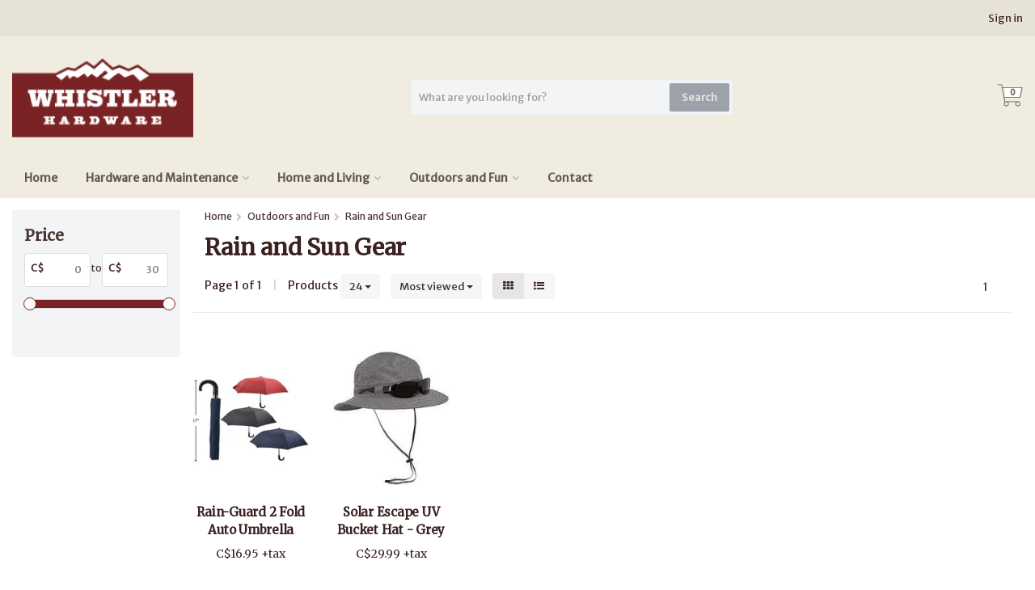

--- FILE ---
content_type: text/html;charset=utf-8
request_url: https://shop.whistlerhardware.ca/outdoors-and-fun/rain-and-sun-gear/
body_size: 26409
content:
<!DOCTYPE HTML>
<html lang="us">
  <!--  Theme Satisfy developed by Frontlabel - v1.63 - 7-10-2021 --->
  <head>
    <meta charset="utf-8"/>
<!-- [START] 'blocks/head.rain' -->
<!--

  (c) 2008-2026 Lightspeed Netherlands B.V.
  http://www.lightspeedhq.com
  Generated: 19-01-2026 @ 06:35:24

-->
<link rel="canonical" href="https://shop.whistlerhardware.ca/outdoors-and-fun/rain-and-sun-gear/"/>
<link rel="alternate" href="https://shop.whistlerhardware.ca/index.rss" type="application/rss+xml" title="New products"/>
<meta name="robots" content="noodp,noydir"/>
<meta name="google-site-verification" content=""/>
<meta property="og:url" content="https://shop.whistlerhardware.ca/outdoors-and-fun/rain-and-sun-gear/?source=facebook"/>
<meta property="og:site_name" content="Whistler Hardware"/>
<meta property="og:title" content="Rain and Sun Gear"/>
<meta property="og:description" content="With so much more than hardware, we pride ourselves in stocking items that can&#039;t be found anywhere else in Whistler. We’ve probably got what you’re looking"/>
<!--[if lt IE 9]>
<script src="https://cdn.shoplightspeed.com/assets/html5shiv.js?2025-02-20"></script>
<![endif]-->
<!-- [END] 'blocks/head.rain' -->
    <title>Rain and Sun Gear - Whistler Hardware</title>
    <meta name="description" content="With so much more than hardware, we pride ourselves in stocking items that can&#039;t be found anywhere else in Whistler. We’ve probably got what you’re looking">
    <meta name="keywords" content="Rain, and, Sun, Gear, whistler, village, hardware, store, tools, home, electronics, appliances, chargers, cables, garden, outdoors, sport, fly, fishing, tackle, license, snow, water, toys, games, puzzles, celebration, holidays">  
    <meta name="viewport" content="width=device-width, initial-scale=1, minimum-scale=1, maximum-scale=1, user-scalable=0"/>
    <meta name="apple-mobile-web-app-capable" content="yes">
    <meta name="apple-mobile-web-app-status-bar-style" content="black"><meta property="og:type" content="website" />
    <meta property="og:description" content="With so much more than hardware, we pride ourselves in stocking items that can&#039;t be found anywhere else in Whistler. We’ve probably got what you’re looking" />
            <meta http-equiv="X-UA-Compatible" content="IE=Edge">
    
                      
                  
        <meta itemprop="price" content="0.00" />
        <meta itemprop="priceCurrency" content="CAD" />
  

    <link rel="canonical" href="https://shop.whistlerhardware.ca/outdoors-and-fun/rain-and-sun-gear/" />
    <link rel="shortcut icon" href="https://cdn.shoplightspeed.com/shops/635561/themes/15621/v/152917/assets/favicon.ico?20210727080328" type="image/x-icon" />
    <link rel="stylesheet" href="//fonts.googleapis.com/css?family=Merriweather+Sans">
    <link rel="stylesheet" href="//fonts.googleapis.com/css?family=Merriweather">
    <link rel="stylesheet" href="https://cdn.shoplightspeed.com/shops/635561/themes/15621/assets/font-awesome-min.css?20241204011953">
    <link rel="stylesheet" href="https://cdn.shoplightspeed.com/shops/635561/themes/15621/assets/bootstrap-min.css?20241204011953">

    <link rel="stylesheet" href="https://cdn.shoplightspeed.com/shops/635561/themes/15621/assets/style.css??20241204011953-260119-063524" />   
        <link rel="stylesheet" href="https://cdn.shoplightspeed.com/shops/635561/themes/15621/assets/settings.css?4?20241204011953" />  
        <link rel="stylesheet" href="https://cdn.shoplightspeed.com/shops/635561/themes/15621/assets/owl-carousel-min.css??20241204011953" /> 
    <link rel="stylesheet" href="https://cdn.shoplightspeed.com/shops/635561/themes/15621/assets/custom.css??20241204011953-260119-063524" />
  
    <script src="https://cdn.shoplightspeed.com/shops/635561/themes/15621/assets/jquery-min.js?20241204011953"></script>
    <script src="https://cdn.shoplightspeed.com/shops/635561/themes/15621/assets/jquery-lazy-min.js?20241204011953"></script>
        <script src="https://cdn.shoplightspeed.com/assets/jquery-ui-1-10-1.js?2025-02-20"></script> 
            <script src="https://cdn.shoplightspeed.com/assets/gui.js?2025-02-20"></script>
    <script src="https://cdn.shoplightspeed.com/assets/gui-responsive-2-0.js?2025-02-20"></script> 
        
    <!--[if lt IE 9]>
    <link rel="stylesheet" href="https://cdn.shoplightspeed.com/shops/635561/themes/15621/assets/style-ie.css?20241204011953" />
    <![endif]-->
  </head>
  <body class=" nav-2 navself-helper osx">            
    <div class="wrapper collection collection rain-and-sun-gear">
      <header class="navself  secondnav">
            <div class="topnav">
                <div class="container-fluid">
                    <div class="row">
                        <div class="col-sm-6 topnav-usp hidden-xs hidden-sm">
                                                    </div>
                        <div class="col-xs-12 col-md-6">
                                                        <div class="pull-right plsm account phone">
                                <ul>
                                    <li><i class="fa fa-phone"></i> <strong><a href="tel:604-932-3863">604-932-3863</a></strong></li>
                                </ul>
                            </div>
                            
                            <!-- LANGUAGE VALUTA -->
                            <div class="langcur pull-right">
                                <ul>
                                                                      </ul>
                            </div>
                            <!-- /LANGUAGE VALUTA -->
                            <!-- ACCOUNT -->
                            <div class="account hidden-xs">
                                <ul>
                                                                        <li><a href="https://shop.whistlerhardware.ca/account/" title="My account">Sign in </a></li>
                                    <li class="divider">|</li>
                                    <li><a href="https://shop.whistlerhardware.ca/account/register/" title="Create an account">Create an account </a></li>
                                                                    </ul>
                            </div>
                            <!-- /ACCOUNT -->
                        </div>
                    </div>
                </div>
            </div>


  
             
            	<!-- NAVIGATION -->
            <div class="navigation nav-2 option-2">
                                  
                <div class="container-fluid">
                    <div class="shoppingcart iconcart">
                        <a href="https://shop.whistlerhardware.ca/cart/" title="Cart">
                                   
<svg xmlns="http://www.w3.org/2000/svg" class="shoppingbag" focusable="false" x="0px" y="0px" viewBox="0 0 576 512">
<path d="M464.001,504c-30.879,0-56-25.121-56-56c-0.011-9.821,2.584-19.497,7.505-27.989l6.96-12.011H249.535l6.96,12.011  c4.921,8.492,7.516,18.167,7.505,27.98C264,478.879,238.878,504,208,504s-56-25.121-56-56c0-13.968,5.172-27.346,14.564-37.67  l2.679-2.945L97.36,24H12c-2.206,0-4-1.794-4-4v-8c0-2.206,1.794-4,4-4h85.362c7.694,0,14.308,5.489,15.727,13.052L122.64,72  h429.351c4.837,0,9.362,2.152,12.414,5.906c3.053,3.753,4.237,8.622,3.251,13.358l-43.331,208  c-1.538,7.38-8.126,12.736-15.664,12.736H167.641l15,80h302.688c7.342,0,13.728,4.974,15.529,12.094l0.556,2.194l1.622,1.578  c10.94,10.644,16.966,24.897,16.966,40.134C520.001,478.879,494.88,504,464.001,504z M464,408c-22.056,0-40,17.944-40,40  s17.944,40,40,40s40-17.944,40-40S486.056,408,464,408z M208,408c-22.056,0-40,17.944-40,40s17.944,40,40,40s40-17.944,40-40  S230.056,408,208,408z M164.641,296h344.021l43.334-208H125.641L164.641,296z"/>
</svg>

          </a>
                        <span class="cart">
              <span class="cart-total-quantity">0</span>
                        </span>
                    </div>

                    
                  	<div class="first-section hidden-xs hidden-sm">
                      <div class="logo">
                        <a class="" href="https://shop.whistlerhardware.ca/">
                          <img src="https://cdn.shoplightspeed.com/shops/635561/themes/15621/v/154649/assets/logo-non-scroll.png?20210727080328" class="light-version" alt="Shop" />
                        </a>
                      </div>
                     <!-- SEARCH -->
                        <div class="searchtop ">
                            
                            <div class="search hidden-xs">
                                <form class="" role="search" action="https://shop.whistlerhardware.ca/search/" method="get" id="form_search">
                                    <div class="input-group">
                                        <div class="inputholder">
                                            <input type="text" class="form-control" autocomplete="off" placeholder="What are you looking for?" name="q" id="srch">
                                            <button type="submit" class="searchbtn">Search</button>
                                        </div>
                                    </div>
                                    <div class="autocomplete">
                                        <div class="arrow"></div>
                                        <div class="products-livesearch"></div>
                                        <div class="more">
                                            <a href="#">View all results <span>(0)</span></a>
                                        </div>
                                        <div class="notfound">No products found...</div>
                                    </div>
                                </form>
                            </div>
                        </div>
                        <!-- /SEARCH -->
                      <div class="right-section">
                        
                                              <!-- CART -->
                        <div class="carttop iconcart">
                            <a href="https://shop.whistlerhardware.ca/cart/" title="Cart">
                     
<svg xmlns="http://www.w3.org/2000/svg" class="shoppingbag" focusable="false" x="0px" y="0px" viewBox="0 0 576 512">
<path d="M464.001,504c-30.879,0-56-25.121-56-56c-0.011-9.821,2.584-19.497,7.505-27.989l6.96-12.011H249.535l6.96,12.011  c4.921,8.492,7.516,18.167,7.505,27.98C264,478.879,238.878,504,208,504s-56-25.121-56-56c0-13.968,5.172-27.346,14.564-37.67  l2.679-2.945L97.36,24H12c-2.206,0-4-1.794-4-4v-8c0-2.206,1.794-4,4-4h85.362c7.694,0,14.308,5.489,15.727,13.052L122.64,72  h429.351c4.837,0,9.362,2.152,12.414,5.906c3.053,3.753,4.237,8.622,3.251,13.358l-43.331,208  c-1.538,7.38-8.126,12.736-15.664,12.736H167.641l15,80h302.688c7.342,0,13.728,4.974,15.529,12.094l0.556,2.194l1.622,1.578  c10.94,10.644,16.966,24.897,16.966,40.134C520.001,478.879,494.88,504,464.001,504z M464,408c-22.056,0-40,17.944-40,40  s17.944,40,40,40s40-17.944,40-40S486.056,408,464,408z M208,408c-22.056,0-40,17.944-40,40s17.944,40,40,40s40-17.944,40-40  S230.056,408,208,408z M164.641,296h344.021l43.334-208H125.641L164.641,296z"/>
</svg>

            <span class="cart">
              <span class="cart-total-quantity">0</span>
            </span>
          </a>
                            <div class="view-cart">
                                <div class="cartproduct text-center">
  <span class="empty">Your cart is empty<svg version="1.1" class="shoppingbag" xmlns="http://www.w3.org/2000/svg" xmlns:xlink="http://www.w3.org/1999/xlink" x="0px" y="0px" viewBox="0 0 65.2 65.2" style="enable-background:new 0 0 65.2 65.2;" xml:space="preserve"><path d="M54.6,12.6h-12c-0.4-6.7-4.7-12-10-12c-5.3,0-9.6,5.3-10,12h-12l-2.1,52h48.1L54.6,12.6z M32.6,2.6c4.2,0,7.6,4.4,8,10H24.6C25,7,28.4,2.6,32.6,2.6z M10.6,62.6l1.9-48h40.1l1.9,48H10.6z"/></svg></span>
</div>

  

                            </div>
                        </div>
                        <!-- /CART -->
                        
                      </div>
											 
                        
                    </div>
                  
                  
                    <!-- MEGANAV -->
                    <nav class="nav desktop meganav hidden-xs hidden-sm">
                        <ul class="visible-links">
                            <li class="item home hidden-xs hidden-sm">
                                <a class="itemlink" href="https://www.whistlerhardware.ca/"><i class="fa fa-home" aria-hidden="true"></i>Home </a>
                            </li>

                                                        <li class="item sub hardware-and-maintenance">
                                <a class="itemlink" href="https://shop.whistlerhardware.ca/hardware-and-maintenance/" title="Hardware and Maintenance" >Hardware and Maintenance<i class="fa fa-angle-down" aria-hidden="true"></i></a>  
                                                            <div class="subnav-holder">
																<ul class="subnav">
                                                                                                           <li class="col-sm-2 nopaddingr n2580788 nav-item-s">
                                        <ul>
                                            <li class="subheader"><a href="https://shop.whistlerhardware.ca/hardware-and-maintenance/tools/" title="Tools"  class="main-n2580788">Tools<i class="fa fa-angle-down" aria-hidden="true"></i></a>                                                 <ul>
                                                                                                        <li class="n3148659"><a href="https://shop.whistlerhardware.ca/hardware-and-maintenance/tools/hand-tools/" >Hand Tools</a>
                                                                                                          </li>
                                                                                                        <li class="n3150904"><a href="https://shop.whistlerhardware.ca/hardware-and-maintenance/tools/striking-tools-and-saws/" >Striking Tools and Saws</a>
                                                                                                          </li>
                                                                                                    </ul>
                                                                                            </li>



                                        </ul>
                                    </li>
                                                                        <li class="col-sm-2 nopaddingr n3148534 nav-item-s">
                                        <ul>
                                            <li class="subheader"><a href="https://shop.whistlerhardware.ca/hardware-and-maintenance/nails-and-fasteners/" title="Nails and Fasteners"  class="main-n3148534">Nails and Fasteners<i class="fa fa-angle-down" aria-hidden="true"></i></a>                                                 <ul>
                                                                                                        <li class="n3156101"><a href="https://shop.whistlerhardware.ca/hardware-and-maintenance/nails-and-fasteners/general-fasteners/" >General Fasteners</a>
                                                                                                          </li>
                                                                                                        <li class="n3148615"><a href="https://shop.whistlerhardware.ca/hardware-and-maintenance/nails-and-fasteners/nails-screws-and-staples/" >Nails, Screws and Staples</a>
                                                                                                          </li>
                                                                                                        <li class="n3156100"><a href="https://shop.whistlerhardware.ca/hardware-and-maintenance/nails-and-fasteners/nails-screws-and-staples-3156100/" >Nails, Screws, and Staples</a>
                                                                                                          </li>
                                                                                                    </ul>
                                                                                            </li>



                                        </ul>
                                    </li>
                                                                        <li class="col-sm-2 nopaddingr n2580793 nav-item-s">
                                        <ul>
                                            <li class="subheader"><a href="https://shop.whistlerhardware.ca/hardware-and-maintenance/hardware/" title="Hardware"  class="main-n2580793">Hardware<i class="fa fa-angle-down" aria-hidden="true"></i></a>                                                 <ul>
                                                                                                        <li class="n3148664"><a href="https://shop.whistlerhardware.ca/hardware-and-maintenance/hardware/general-hardware/" >General Hardware</a>
                                                                                                          </li>
                                                                                                        <li class="n3148678"><a href="https://shop.whistlerhardware.ca/hardware-and-maintenance/hardware/handles-and-locks/" >Handles and Locks</a>
                                                                                                          </li>
                                                                                                        <li class="n3148529"><a href="https://shop.whistlerhardware.ca/hardware-and-maintenance/hardware/padlocks/" >Padlocks</a>
                                                                                                          </li>
                                                                                                        <li class="n3166564"><a href="https://shop.whistlerhardware.ca/hardware-and-maintenance/hardware/key-cutting/" >Key Cutting</a>
                                                                                                          </li>
                                                                                                        <li class="n3150906"><a href="https://shop.whistlerhardware.ca/hardware-and-maintenance/hardware/key-chains-and-carabiners/" >Key Chains and Carabiners</a>
                                                                                                          </li>
                                                                                                        <li class="n3148625"><a href="https://shop.whistlerhardware.ca/hardware-and-maintenance/hardware/wall-hooks/" >Wall Hooks</a>
                                                                                                          </li>
                                                                                                        <li class="n3148643"><a href="https://shop.whistlerhardware.ca/hardware-and-maintenance/hardware/weatherstripping/" >Weatherstripping</a>
                                                                                                          </li>
                                                                                                        <li class="n3150938"><a href="https://shop.whistlerhardware.ca/hardware-and-maintenance/hardware/chain-cable-and-rope/" >Chain, Cable and Rope</a>
                                                                                                          </li>
                                                                                                        <li class="n3150907"><a href="https://shop.whistlerhardware.ca/hardware-and-maintenance/hardware/rope/" >Rope</a>
                                                                                                          </li>
                                                                                                    </ul>
                                                                                            </li>



                                        </ul>
                                    </li>
                                                                        <li class="col-sm-2 nopaddingr n3148589 nav-item-s">
                                        <ul>
                                            <li class="subheader"><a href="https://shop.whistlerhardware.ca/hardware-and-maintenance/adhesives-and-caulk/" title="Adhesives and Caulk"  class="main-n3148589">Adhesives and Caulk<i class="fa fa-angle-down" aria-hidden="true"></i></a>                                                 <ul>
                                                                                                        <li class="n3148676"><a href="https://shop.whistlerhardware.ca/hardware-and-maintenance/adhesives-and-caulk/everyday-adhesives/" >Everyday Adhesives</a>
                                                                                                          </li>
                                                                                                        <li class="n3148637"><a href="https://shop.whistlerhardware.ca/hardware-and-maintenance/adhesives-and-caulk/construction-adhesives/" >Construction Adhesives</a>
                                                                                                          </li>
                                                                                                        <li class="n3148590"><a href="https://shop.whistlerhardware.ca/hardware-and-maintenance/adhesives-and-caulk/tapes/" >Tapes</a>
                                                                                                          </li>
                                                                                                    </ul>
                                                                                            </li>



                                        </ul>
                                    </li>
                                                                        <li class="col-sm-2 nopaddingr n2580840 nav-item-s">
                                        <ul>
                                            <li class="subheader"><a href="https://shop.whistlerhardware.ca/hardware-and-maintenance/electrical/" title="Electrical"  class="main-n2580840">Electrical<i class="fa fa-angle-down" aria-hidden="true"></i></a>                                                 <ul>
                                                                                                        <li class="n3148623"><a href="https://shop.whistlerhardware.ca/hardware-and-maintenance/electrical/switches-timers-plates-and-fittings/" >Switches, Timers, Plates, and Fittings</a>
                                                                                                          </li>
                                                                                                        <li class="n3148572"><a href="https://shop.whistlerhardware.ca/hardware-and-maintenance/electrical/light-bulbs/" >Light Bulbs</a>
                                                                                                          </li>
                                                                                                        <li class="n3148583"><a href="https://shop.whistlerhardware.ca/hardware-and-maintenance/electrical/batteries/" >Batteries</a>
                                                                                                          </li>
                                                                                                        <li class="n3148668"><a href="https://shop.whistlerhardware.ca/hardware-and-maintenance/electrical/extension-cords-and-power-bars/" >Extension Cords and Power Bars</a>
                                                                                                          </li>
                                                                                                    </ul>
                                                                                            </li>



                                        </ul>
                                    </li>
                                                                        <li class="col-sm-2 nopaddingr n2580842 nav-item-s">
                                        <ul>
                                            <li class="subheader"><a href="https://shop.whistlerhardware.ca/hardware-and-maintenance/plumbing/" title="Plumbing"  class="main-n2580842">Plumbing<i class="fa fa-angle-down" aria-hidden="true"></i></a>                                                 <ul>
                                                                                                        <li class="n3150940"><a href="https://shop.whistlerhardware.ca/hardware-and-maintenance/plumbing/pipe-and-fittings/" >Pipe and Fittings</a>
                                                                                                          </li>
                                                                                                        <li class="n3148661"><a href="https://shop.whistlerhardware.ca/hardware-and-maintenance/plumbing/repair-parts/" >Repair Parts </a>
                                                                                                          </li>
                                                                                                        <li class="n3150935"><a href="https://shop.whistlerhardware.ca/hardware-and-maintenance/plumbing/drain-cleaners/" >Drain Cleaners</a>
                                                                                                          </li>
                                                                                                    </ul>
                                                                                            </li>



                                        </ul>
                                    </li>
                                                                        <li class="col-sm-2 nopaddingr n3148646 nav-item-s">
                                        <ul>
                                            <li class="subheader"><a href="https://shop.whistlerhardware.ca/hardware-and-maintenance/paint-and-stains/" title="Paint and Stains"  class="main-n3148646">Paint and Stains<i class="fa fa-angle-down" aria-hidden="true"></i></a>                                                 <ul>
                                                                                                        <li class="n3148647"><a href="https://shop.whistlerhardware.ca/hardware-and-maintenance/paint-and-stains/stains-and-varnish/" >Stains and Varnish</a>
                                                                                                          </li>
                                                                                                        <li class="n3156102"><a href="https://shop.whistlerhardware.ca/hardware-and-maintenance/paint-and-stains/brushes-rollers-and-trays/" >Brushes, Rollers and Trays</a>
                                                                                                          </li>
                                                                                                        <li class="n3156103"><a href="https://shop.whistlerhardware.ca/hardware-and-maintenance/paint-and-stains/tapes-and-sheets/" >Tapes and Sheets</a>
                                                                                                          </li>
                                                                                                    </ul>
                                                                                            </li>



                                        </ul>
                                    </li>
                                                                        <li class="col-sm-2 nopaddingr n3156093 nav-item-s">
                                        <ul>
                                            <li class="subheader"><a href="https://shop.whistlerhardware.ca/hardware-and-maintenance/garden/" title="Garden"  class="main-n3156093">Garden<i class="fa fa-angle-down" aria-hidden="true"></i></a>                                                 <ul>
                                                                                                        <li class="n3156094"><a href="https://shop.whistlerhardware.ca/hardware-and-maintenance/garden/garden-tools/" >Garden Tools</a>
                                                                                                          </li>
                                                                                                    </ul>
                                                                                            </li>



                                        </ul>
                                    </li>
                                                                        <li class="col-sm-2 nopaddingr n3156105 nav-item-s">
                                        <ul>
                                            <li class="subheader"><a href="https://shop.whistlerhardware.ca/hardware-and-maintenance/cleaning/" title="Cleaning"  class="main-n3156105">Cleaning<i class="fa fa-angle-down" aria-hidden="true"></i></a>                                                 <ul>
                                                                                                        <li class="n3156106"><a href="https://shop.whistlerhardware.ca/hardware-and-maintenance/cleaning/brooms-mops-and-dustpans/" >Brooms, Mops and Dustpans</a>
                                                                                                          </li>
                                                                                                    </ul>
                                                                                            </li>



                                        </ul>
                                    </li>
                                                                        <li class="col-sm-2 nopaddingr n3148527 nav-item-s">
                                        <ul>
                                            <li class="subheader"><a href="https://shop.whistlerhardware.ca/hardware-and-maintenance/automotive-and-rv/" title="Automotive and RV"  class="main-n3148527">Automotive and RV<i class="fa fa-angle-down" aria-hidden="true"></i></a>                                                 <ul>
                                                                                                        <li class="n3148528"><a href="https://shop.whistlerhardware.ca/hardware-and-maintenance/automotive-and-rv/bungee-cords-and-straps/" >Bungee Cords and Straps</a>
                                                                                                          </li>
                                                                                                        <li class="n3148544"><a href="https://shop.whistlerhardware.ca/hardware-and-maintenance/automotive-and-rv/accessories-and-electronics/" >Accessories and Electronics</a>
                                                                                                          </li>
                                                                                                        <li class="n3148598"><a href="https://shop.whistlerhardware.ca/hardware-and-maintenance/automotive-and-rv/tools/" >Tools</a>
                                                                                                          </li>
                                                                                                        <li class="n3148616"><a href="https://shop.whistlerhardware.ca/hardware-and-maintenance/automotive-and-rv/cleaning/" >Cleaning</a>
                                                                                                          </li>
                                                                                                        <li class="n3148644"><a href="https://shop.whistlerhardware.ca/hardware-and-maintenance/automotive-and-rv/oils-coolants-fluids/" >Oils, Coolants, Fluids</a>
                                                                                                          </li>
                                                                                                    </ul>
                                                                                            </li>



                                        </ul>
                                    </li>
                                                                                                         <div style="position: absolute;left: 35px;top: 0;right: 35px;padding-top: 25px;">
                                    <strong>Note:</strong> <span style="opacity:.75">Unselectable categories available in-store only.</span>
                                     <hr style="margin: 15px 0;height: 0px;border-color: rgba(0,0,0,0.2);">
                                  </div>                                </ul>
                              </div>
                                                            </li>
                                                        <li class="item sub home-and-living">
                                <a class="itemlink" href="https://shop.whistlerhardware.ca/home-and-living/" title="Home and Living" >Home and Living<i class="fa fa-angle-down" aria-hidden="true"></i></a>  
                                                            <div class="subnav-holder">
																<ul class="subnav">
                                                                                                           <li class="col-sm-2 nopaddingr n3148545 nav-item-s">
                                        <ul>
                                            <li class="subheader"><a href="https://shop.whistlerhardware.ca/home-and-living/kitchen/" title="Kitchen"  class="main-n3148545">Kitchen<i class="fa fa-angle-down" aria-hidden="true"></i></a>                                                 <ul>
                                                                                                        <li class="n3148585"><a href="https://shop.whistlerhardware.ca/home-and-living/kitchen/small-appliances/" >Small Appliances</a>
                                                                                                          </li>
                                                                                                        <li class="n3148636"><a href="https://shop.whistlerhardware.ca/home-and-living/kitchen/pots-and-pans/" >Pots and Pans</a>
                                                                                                          </li>
                                                                                                        <li class="n3148570"><a href="https://shop.whistlerhardware.ca/home-and-living/kitchen/kitchenwares/" >Kitchenwares</a>
                                                                                                          </li>
                                                                                                        <li class="n3148595"><a href="https://shop.whistlerhardware.ca/home-and-living/kitchen/food-storage-and-containers/" >Food Storage and Containers</a>
                                                                                                          </li>
                                                                                                        <li class="n3148546"><a href="https://shop.whistlerhardware.ca/home-and-living/kitchen/water-bottles/" >Water Bottles</a>
                                                                                                          </li>
                                                                                                        <li class="n3148581"><a href="https://shop.whistlerhardware.ca/home-and-living/kitchen/dishes-and-dishclothes/" >Dishes and Dishclothes</a>
                                                                                                          </li>
                                                                                                        <li class="n3148612"><a href="https://shop.whistlerhardware.ca/home-and-living/kitchen/disposable-plates-cups-and-cutlery/" >Disposable Plates, Cups, and Cutlery</a>
                                                                                                          </li>
                                                                                                    </ul>
                                                                                            </li>



                                        </ul>
                                    </li>
                                                                        <li class="col-sm-2 nopaddingr n3156097 nav-item-s">
                                        <ul>
                                            <li class="subheader"><a href="https://shop.whistlerhardware.ca/home-and-living/kitchen-3156097/" title="Kitchen"  class="main-n3156097">Kitchen<i class="fa fa-angle-down" aria-hidden="true"></i></a>                                                 <ul>
                                                                                                        <li class="n3156098"><a href="https://shop.whistlerhardware.ca/home-and-living/kitchen/water-bottles-3156098/" >Water Bottles</a>
                                                                                                          </li>
                                                                                                    </ul>
                                                                                            </li>



                                        </ul>
                                    </li>
                                                                        <li class="col-sm-2 nopaddingr n3156091 nav-item-s">
                                        <ul>
                                            <li class="subheader"><a href="https://shop.whistlerhardware.ca/home-and-living/sewing-and-gear-care/" title="Sewing and Gear Care"  class="main-n3156091">Sewing and Gear Care<i class="fa fa-angle-down" aria-hidden="true"></i></a>                                                 <ul>
                                                                                                        <li class="n3156092"><a href="https://shop.whistlerhardware.ca/home-and-living/sewing-and-gear-care/waterproofing-and-gear-care/" >Waterproofing and Gear Care </a>
                                                                                                          </li>
                                                                                                    </ul>
                                                                                            </li>



                                        </ul>
                                    </li>
                                                                        <li class="col-sm-2 nopaddingr n3148549 nav-item-s">
                                        <ul>
                                            <li class="subheader"><a href="https://shop.whistlerhardware.ca/home-and-living/decor/" title="Décor"  class="main-n3148549">Décor<i class="fa fa-angle-down" aria-hidden="true"></i></a>                                                 <ul>
                                                                                                        <li class="n3148550"><a href="https://shop.whistlerhardware.ca/home-and-living/decor/candles/" >Candles </a>
                                                                                                          </li>
                                                                                                        <li class="n3148627"><a href="https://shop.whistlerhardware.ca/home-and-living/decor/frames-mirrors-lights-and-more/" >Frames, Mirrors, Lights and More </a>
                                                                                                          </li>
                                                                                                        <li class="n3150926"><a href="https://shop.whistlerhardware.ca/home-and-living/decor/frames-mirrors-lights-and-more-3150926/" >Frames, Mirrors, Lights and More </a>
                                                                                                          </li>
                                                                                                    </ul>
                                                                                            </li>



                                        </ul>
                                    </li>
                                                                        <li class="col-sm-2 nopaddingr n3148574 nav-item-s">
                                        <ul>
                                            <li class="subheader"><a href="https://shop.whistlerhardware.ca/home-and-living/bed-and-bath/" title="Bed and Bath"  class="main-n3148574">Bed and Bath<i class="fa fa-angle-down" aria-hidden="true"></i></a>                                                 <ul>
                                                                                                        <li class="n3148592"><a href="https://shop.whistlerhardware.ca/home-and-living/bed-and-bath/bedding/" >Bedding</a>
                                                                                                          </li>
                                                                                                        <li class="n3150928"><a href="https://shop.whistlerhardware.ca/home-and-living/bed-and-bath/bedroom/" >Bedroom</a>
                                                                                                          </li>
                                                                                                        <li class="n3148603"><a href="https://shop.whistlerhardware.ca/home-and-living/bed-and-bath/bathroom/" >Bathroom</a>
                                                                                                          </li>
                                                                                                        <li class="n3148575"><a href="https://shop.whistlerhardware.ca/home-and-living/bed-and-bath/towels/" >Towels</a>
                                                                                                          </li>
                                                                                                        <li class="n3156096"><a href="https://shop.whistlerhardware.ca/home-and-living/bed-and-bath/heaters-fans-and-humdifiers/" >Heaters, Fans, and Humdifiers</a>
                                                                                                          </li>
                                                                                                    </ul>
                                                                                            </li>



                                        </ul>
                                    </li>
                                                                        <li class="col-sm-2 nopaddingr n3148587 nav-item-s">
                                        <ul>
                                            <li class="subheader"><a href="https://shop.whistlerhardware.ca/home-and-living/personal-care/" title="Personal Care"  class="main-n3148587">Personal Care<i class="fa fa-angle-down" aria-hidden="true"></i></a>                                                 <ul>
                                                                                                        <li class="n3148588"><a href="https://shop.whistlerhardware.ca/home-and-living/personal-care/hair-care/" >Hair Care</a>
                                                                                                          </li>
                                                                                                        <li class="n3150937"><a href="https://shop.whistlerhardware.ca/home-and-living/personal-care/grooming/" >Grooming</a>
                                                                                                          </li>
                                                                                                        <li class="n3150933"><a href="https://shop.whistlerhardware.ca/home-and-living/personal-care/oral-care/" >Oral Care</a>
                                                                                                          </li>
                                                                                                        <li class="n3148600"><a href="https://shop.whistlerhardware.ca/home-and-living/personal-care/ppe/" >PPE</a>
                                                                                                          </li>
                                                                                                        <li class="n3148665"><a href="https://shop.whistlerhardware.ca/home-and-living/personal-care/skin-and-sun-care/" >Skin and Sun Care</a>
                                                                                                          </li>
                                                                                                    </ul>
                                                                                            </li>



                                        </ul>
                                    </li>
                                                                        <li class="col-sm-2 nopaddingr n3148613 nav-item-s">
                                        <ul>
                                            <li class="subheader"><a href="https://shop.whistlerhardware.ca/home-and-living/eyewear/" title="Eyewear"  class="main-n3148613">Eyewear<i class="fa fa-angle-down" aria-hidden="true"></i></a>                                                 <ul>
                                                                                                        <li class="n3148614"><a href="https://shop.whistlerhardware.ca/home-and-living/eyewear/sunglasses/" >Sunglasses</a>
                                                                                                          </li>
                                                                                                    </ul>
                                                                                            </li>



                                        </ul>
                                    </li>
                                                                        <li class="col-sm-2 nopaddingr n3148540 nav-item-s">
                                        <ul>
                                            <li class="subheader"><a href="https://shop.whistlerhardware.ca/home-and-living/electronics/" title="Electronics"  class="main-n3148540">Electronics<i class="fa fa-angle-down" aria-hidden="true"></i></a>                                                 <ul>
                                                                                                        <li class="n3150913"><a href="https://shop.whistlerhardware.ca/home-and-living/electronics/media-streaming-and-memory/" >Media Streaming and Memory</a>
                                                                                                          </li>
                                                                                                        <li class="n3148599"><a href="https://shop.whistlerhardware.ca/home-and-living/electronics/cables-connectors-and-adapters/" >Cables, Connectors and Adapters</a>
                                                                                                          </li>
                                                                                                        <li class="n3148658"><a href="https://shop.whistlerhardware.ca/home-and-living/electronics/computer-accessories/" >Computer Accessories</a>
                                                                                                          </li>
                                                                                                        <li class="n3148541"><a href="https://shop.whistlerhardware.ca/home-and-living/electronics/portable-speakers/" >Portable Speakers</a>
                                                                                                          </li>
                                                                                                        <li class="n3148542"><a href="https://shop.whistlerhardware.ca/home-and-living/electronics/headphones-and-earbuds/" >Headphones and Earbuds</a>
                                                                                                          </li>
                                                                                                        <li class="n3148660"><a href="https://shop.whistlerhardware.ca/home-and-living/electronics/alarm-clocks-and-night-lights/" >Alarm Clocks and Night Lights</a>
                                                                                                          </li>
                                                                                                    </ul>
                                                                                            </li>



                                        </ul>
                                    </li>
                                                                        <li class="col-sm-2 nopaddingr n3148650 nav-item-s">
                                        <ul>
                                            <li class="subheader"><a href="https://shop.whistlerhardware.ca/home-and-living/mobile-phone/" title="Mobile Phone"  class="main-n3148650">Mobile Phone<i class="fa fa-angle-down" aria-hidden="true"></i></a>                                                 <ul>
                                                                                                        <li class="n3148651"><a href="https://shop.whistlerhardware.ca/home-and-living/mobile-phone/chargers-and-cables/" >Chargers and Cables</a>
                                                                                                          </li>
                                                                                                        <li class="n3148673"><a href="https://shop.whistlerhardware.ca/home-and-living/mobile-phone/cases-and-screens/" >Cases and screens</a>
                                                                                                          </li>
                                                                                                        <li class="n3148672"><a href="https://shop.whistlerhardware.ca/home-and-living/mobile-phone/power-bank/" >Power Bank</a>
                                                                                                          </li>
                                                                                                    </ul>
                                                                                            </li>



                                        </ul>
                                    </li>
                                                                        <li class="col-sm-2 nopaddingr n3148522 nav-item-s">
                                        <ul>
                                            <li class="subheader"><a href="https://shop.whistlerhardware.ca/home-and-living/office-and-school/" title="Office and School"  class="main-n3148522">Office and School<i class="fa fa-angle-down" aria-hidden="true"></i></a>                                                 <ul>
                                                                                                        <li class="n3150905"><a href="https://shop.whistlerhardware.ca/home-and-living/office-and-school/pens-and-writing/" >Pens and Writing</a>
                                                                                                          </li>
                                                                                                        <li class="n3150908"><a href="https://shop.whistlerhardware.ca/home-and-living/office-and-school/paper-and-notebooks/" >Paper and Notebooks</a>
                                                                                                          </li>
                                                                                                        <li class="n3150925"><a href="https://shop.whistlerhardware.ca/home-and-living/office-and-school/paper-clips-and-fasteners/" >Paper Clips and Fasteners</a>
                                                                                                          </li>
                                                                                                        <li class="n3150919"><a href="https://shop.whistlerhardware.ca/home-and-living/office-and-school/staplers-stamps-and-punches/" >Staplers, Stamps and Punches</a>
                                                                                                          </li>
                                                                                                        <li class="n3150917"><a href="https://shop.whistlerhardware.ca/home-and-living/office-and-school/glue-and-tape/" >Glue and Tape</a>
                                                                                                          </li>
                                                                                                        <li class="n3150927"><a href="https://shop.whistlerhardware.ca/home-and-living/office-and-school/folders-and-filing/" >Folders and Filing</a>
                                                                                                          </li>
                                                                                                        <li class="n3150916"><a href="https://shop.whistlerhardware.ca/home-and-living/office-and-school/other-desk-and-office/" >Other Desk and Office</a>
                                                                                                          </li>
                                                                                                    </ul>
                                                                                            </li>



                                        </ul>
                                    </li>
                                                                        <li class="col-sm-2 nopaddingr n3148618 nav-item-s">
                                        <ul>
                                            <li class="subheader"><a href="https://shop.whistlerhardware.ca/home-and-living/clothing-repair/" title="Clothing Repair"  class="main-n3148618">Clothing Repair<i class="fa fa-angle-down" aria-hidden="true"></i></a>                                                 <ul>
                                                                                                        <li class="n3150920"><a href="https://shop.whistlerhardware.ca/home-and-living/clothing-repair/needles-and-threads/" >Needles and Threads</a>
                                                                                                          </li>
                                                                                                        <li class="n3148619"><a href="https://shop.whistlerhardware.ca/home-and-living/clothing-repair/sewing-accessories/" >Sewing Accessories</a>
                                                                                                          </li>
                                                                                                        <li class="n3150911"><a href="https://shop.whistlerhardware.ca/home-and-living/clothing-repair/stains-and-lint/" >Stains and Lint</a>
                                                                                                          </li>
                                                                                                        <li class="n3148645"><a href="https://shop.whistlerhardware.ca/home-and-living/clothing-repair/waterproofing-and-gear-care/" >Waterproofing and Gear Care </a>
                                                                                                          </li>
                                                                                                    </ul>
                                                                                            </li>



                                        </ul>
                                    </li>
                                                                        <li class="col-sm-2 nopaddingr n3148567 nav-item-s">
                                        <ul>
                                            <li class="subheader"><a href="https://shop.whistlerhardware.ca/home-and-living/cleaning/" title="Cleaning"  class="main-n3148567">Cleaning<i class="fa fa-angle-down" aria-hidden="true"></i></a>                                                 <ul>
                                                                                                        <li class="n3148568"><a href="https://shop.whistlerhardware.ca/home-and-living/cleaning/chemicals-and-supplies/" >Chemicals and Supplies</a>
                                                                                                          </li>
                                                                                                        <li class="n3150932"><a href="https://shop.whistlerhardware.ca/home-and-living/cleaning/laundry-dish-and-hand-soaps/" >Laundry, Dish and Hand Soaps</a>
                                                                                                          </li>
                                                                                                        <li class="n3148638"><a href="https://shop.whistlerhardware.ca/home-and-living/cleaning/laundry/" >Laundry</a>
                                                                                                          </li>
                                                                                                        <li class="n3148573"><a href="https://shop.whistlerhardware.ca/home-and-living/cleaning/brushes-scour-pads-and-clothes/" >Brushes, Scour Pads, and Clothes</a>
                                                                                                          </li>
                                                                                                        <li class="n3148571"><a href="https://shop.whistlerhardware.ca/home-and-living/cleaning/brooms-mops-and-dustpans/" >Brooms, Mops and Dustpans</a>
                                                                                                          </li>
                                                                                                        <li class="n3148648"><a href="https://shop.whistlerhardware.ca/home-and-living/cleaning/carpet-care/" >Carpet Care</a>
                                                                                                          </li>
                                                                                                        <li class="n3148652"><a href="https://shop.whistlerhardware.ca/home-and-living/cleaning/spray-bottles/" >Spray Bottles</a>
                                                                                                          </li>
                                                                                                        <li class="n3148582"><a href="https://shop.whistlerhardware.ca/home-and-living/cleaning/garbage-and-recycling/" >Garbage and Recycling</a>
                                                                                                          </li>
                                                                                                    </ul>
                                                                                            </li>



                                        </ul>
                                    </li>
                                                                        <li class="col-sm-2 nopaddingr n3148601 nav-item-s">
                                        <ul>
                                            <li class="subheader"><a href="https://shop.whistlerhardware.ca/home-and-living/storage/" title="Storage"  class="main-n3148601">Storage<i class="fa fa-angle-down" aria-hidden="true"></i></a>                                                 <ul>
                                                                                                        <li class="n3148602"><a href="https://shop.whistlerhardware.ca/home-and-living/storage/totes-and-storage-bags/" >Totes and Storage Bags</a>
                                                                                                          </li>
                                                                                                        <li class="n3148621"><a href="https://shop.whistlerhardware.ca/home-and-living/storage/home-organization/" >Home Organization</a>
                                                                                                          </li>
                                                                                                        <li class="n3150931"><a href="https://shop.whistlerhardware.ca/home-and-living/storage/coat-hangers/" >Coat Hangers</a>
                                                                                                          </li>
                                                                                                    </ul>
                                                                                            </li>



                                        </ul>
                                    </li>
                                                                        <li class="col-sm-2 nopaddingr n3150921 nav-item-s">
                                        <ul>
                                            <li class="subheader"><a href="https://shop.whistlerhardware.ca/home-and-living/pet-care/" title="Pet Care"  class="main-n3150921">Pet Care<i class="fa fa-angle-down" aria-hidden="true"></i></a>                                                 <ul>
                                                                                                        <li class="n3150922"><a href="https://shop.whistlerhardware.ca/home-and-living/pet-care/collars-and-leashes/" >Collars and Leashes</a>
                                                                                                          </li>
                                                                                                        <li class="n3150924"><a href="https://shop.whistlerhardware.ca/home-and-living/pet-care/bowls-litter-trays-grooming/" >Bowls, Litter Trays, Grooming</a>
                                                                                                          </li>
                                                                                                        <li class="n3150929"><a href="https://shop.whistlerhardware.ca/home-and-living/pet-care/dog-and-cat-toys/" >Dog and Cat Toys</a>
                                                                                                          </li>
                                                                                                    </ul>
                                                                                            </li>



                                        </ul>
                                    </li>
                                                                        <li class="col-sm-2 nopaddingr n3148620 nav-item-s">
                                        <ul>
                                            <li class="subheader"><a href="https://shop.whistlerhardware.ca/home-and-living/garden/" title="Garden"  class="main-n3148620">Garden<i class="fa fa-angle-down" aria-hidden="true"></i></a>                                                 <ul>
                                                                                                        <li class="n3150912"><a href="https://shop.whistlerhardware.ca/home-and-living/garden/garden-tools/" >Garden Tools</a>
                                                                                                          </li>
                                                                                                        <li class="n3148666"><a href="https://shop.whistlerhardware.ca/home-and-living/garden/gardening-tools/" >Gardening Tools</a>
                                                                                                          </li>
                                                                                                        <li class="n3150934"><a href="https://shop.whistlerhardware.ca/home-and-living/garden/soils-and-potting/" >Soils and Potting</a>
                                                                                                          </li>
                                                                                                    </ul>
                                                                                            </li>



                                        </ul>
                                    </li>
                                                                        <li class="col-sm-2 nopaddingr n3148537 nav-item-s">
                                        <ul>
                                            <li class="subheader"><a href="https://shop.whistlerhardware.ca/home-and-living/pest-control/" title="Pest Control"  class="main-n3148537">Pest Control<i class="fa fa-angle-down" aria-hidden="true"></i></a>                                                 <ul>
                                                                                                        <li class="n3150936"><a href="https://shop.whistlerhardware.ca/home-and-living/pest-control/sprays-and-foams/" >Sprays and Foams</a>
                                                                                                          </li>
                                                                                                        <li class="n3148640"><a href="https://shop.whistlerhardware.ca/home-and-living/pest-control/traps/" >Traps</a>
                                                                                                          </li>
                                                                                                        <li class="n3148538"><a href="https://shop.whistlerhardware.ca/home-and-living/pest-control/pest-deterrents/" >Pest Deterrents</a>
                                                                                                          </li>
                                                                                                    </ul>
                                                                                            </li>



                                        </ul>
                                    </li>
                                                                                                         <div style="position: absolute;left: 35px;top: 0;right: 35px;padding-top: 25px;">
                                    <strong>Note:</strong> <span style="opacity:.75">Unselectable categories available in-store only.</span>
                                     <hr style="margin: 15px 0;height: 0px;border-color: rgba(0,0,0,0.2);">
                                  </div>                                </ul>
                              </div>
                                                            </li>
                                                        <li class="item sub outdoors-and-fun active">
                                <a class="itemlink" href="https://shop.whistlerhardware.ca/outdoors-and-fun/" title="Outdoors and Fun" >Outdoors and Fun<i class="fa fa-angle-down" aria-hidden="true"></i></a>  
                                                            <div class="subnav-holder">
																<ul class="subnav">
                                                                                                           <li class="col-sm-2 nopaddingr n2580791 nav-item-s">
                                        <ul>
                                            <li class="subheader"><a href="https://shop.whistlerhardware.ca/outdoors-and-fun/camping-and-hiking/" title="Camping and Hiking"  class="main-n2580791">Camping and Hiking<i class="fa fa-angle-down" aria-hidden="true"></i></a>                                                 <ul>
                                                                                                        <li class="n3110490"><a href="https://shop.whistlerhardware.ca/outdoors-and-fun/camping-and-hiking/camp-kitchen/" >Camp Kitchen</a>
                                                                                                          </li>
                                                                                                        <li class="n3110493"><a href="https://shop.whistlerhardware.ca/outdoors-and-fun/camping-and-hiking/coolers-and-ice-packs/" >Coolers and Ice Packs</a>
                                                                                                          </li>
                                                                                                        <li class="n3110496"><a href="https://shop.whistlerhardware.ca/outdoors-and-fun/camping-and-hiking/safety/" >Safety</a>
                                                                                                          </li>
                                                                                                        <li class="n3110563"><a href="https://shop.whistlerhardware.ca/outdoors-and-fun/camping-and-hiking/propane-and-fuel/" >Propane and Fuel</a>
                                                                                                          </li>
                                                                                                        <li class="n3110573"><a href="https://shop.whistlerhardware.ca/outdoors-and-fun/camping-and-hiking/lights-and-lamps/" >Lights and Lamps</a>
                                                                                                          </li>
                                                                                                        <li class="n3148530"><a href="https://shop.whistlerhardware.ca/outdoors-and-fun/camping-and-hiking/knives-and-multi-tools/" >Knives and Multi-Tools</a>
                                                                                                          </li>
                                                                                                        <li class="n3148547"><a href="https://shop.whistlerhardware.ca/outdoors-and-fun/camping-and-hiking/tents-chairs-packs-sacks-and-sleeping/" >Tents, Chairs, Packs, Sacks and Sleeping</a>
                                                                                                          </li>
                                                                                                        <li class="n3148552"><a href="https://shop.whistlerhardware.ca/outdoors-and-fun/camping-and-hiking/accessories-and-repair/" >Accessories and Repair</a>
                                                                                                          </li>
                                                                                                    </ul>
                                                                                            </li>



                                        </ul>
                                    </li>
                                                                        <li class="col-sm-2 nopaddingr n2580796 nav-item-s">
                                        <ul>
                                            <li class="subheader"><a href="https://shop.whistlerhardware.ca/outdoors-and-fun/fishing/" title="Fishing"  class="main-n2580796">Fishing<i class="fa fa-angle-down" aria-hidden="true"></i></a>                                                 <ul>
                                                                                                        <li class="n3109025"><a href="https://shop.whistlerhardware.ca/outdoors-and-fun/fishing/licenses/" >Licenses</a>
                                                                                                          </li>
                                                                                                        <li class="n3109171"><a href="https://shop.whistlerhardware.ca/outdoors-and-fun/fishing/rods-and-reels/" >Rods and Reels</a>
                                                                                                          </li>
                                                                                                        <li class="n3109169"><a href="https://shop.whistlerhardware.ca/outdoors-and-fun/fishing/flies/" >Flies</a>
                                                                                                          </li>
                                                                                                        <li class="n3109172"><a href="https://shop.whistlerhardware.ca/outdoors-and-fun/fishing/lines-weights-nets-and-accessories/" >Lines, Weights, Nets and Accessories</a>
                                                                                                          </li>
                                                                                                        <li class="n3148539"><a href="https://shop.whistlerhardware.ca/outdoors-and-fun/fishing/lures-hooks-baitholders-swivels-and-bait/" >Lures, Hooks, Baitholders, Swivels and Bait</a>
                                                                                                          </li>
                                                                                                    </ul>
                                                                                            </li>



                                        </ul>
                                    </li>
                                                                        <li class="col-sm-2 nopaddingr n3108880 nav-item-s">
                                        <ul>
                                            <li class="subheader"><a href="https://shop.whistlerhardware.ca/outdoors-and-fun/water-and-beach/" title="Water and Beach"  class="main-n3108880">Water and Beach<i class="fa fa-angle-down" aria-hidden="true"></i></a>                                                 <ul>
                                                                                                        <li class="n3112694"><a href="https://shop.whistlerhardware.ca/outdoors-and-fun/water-and-beach/inflatables-tubes-mats-and-playthings/" >Inflatables Tubes, Mats and Playthings</a>
                                                                                                          </li>
                                                                                                        <li class="n3112696"><a href="https://shop.whistlerhardware.ca/outdoors-and-fun/water-and-beach/beach-toys-and-minnow-nets/" >Beach Toys and Minnow Nets</a>
                                                                                                          </li>
                                                                                                        <li class="n3112699"><a href="https://shop.whistlerhardware.ca/outdoors-and-fun/water-and-beach/water-guns/" >Water Guns</a>
                                                                                                          </li>
                                                                                                        <li class="n3112703"><a href="https://shop.whistlerhardware.ca/outdoors-and-fun/water-and-beach/life-jackets-and-child-safety/" >Life Jackets and Child Safety</a>
                                                                                                          </li>
                                                                                                        <li class="n3148543"><a href="https://shop.whistlerhardware.ca/outdoors-and-fun/water-and-beach/inflatable-boats-and-pumps/" >Inflatable Boats and Pumps</a>
                                                                                                          </li>
                                                                                                        <li class="n3148605"><a href="https://shop.whistlerhardware.ca/outdoors-and-fun/water-and-beach/goggles-masks-and-flippers/" >Goggles, Masks and Flippers</a>
                                                                                                          </li>
                                                                                                        <li class="n3156095"><a href="https://shop.whistlerhardware.ca/outdoors-and-fun/water-and-beach/sunscreen/" >Sunscreen</a>
                                                                                                          </li>
                                                                                                    </ul>
                                                                                            </li>



                                        </ul>
                                    </li>
                                                                        <li class="col-sm-2 nopaddingr n3108883 nav-item-s">
                                        <ul>
                                            <li class="subheader"><a href="https://shop.whistlerhardware.ca/outdoors-and-fun/other-sport/" title="Other Sport"  class="main-n3108883">Other Sport<i class="fa fa-angle-down" aria-hidden="true"></i></a>                                                 <ul>
                                                                                                        <li class="n3112444"><a href="https://shop.whistlerhardware.ca/outdoors-and-fun/other-sport/balls-pucks-and-frisbees/" >Balls, Pucks and Frisbees</a>
                                                                                                          </li>
                                                                                                        <li class="n3112450"><a href="https://shop.whistlerhardware.ca/outdoors-and-fun/other-sport/outdoor-sporting-and-games/" >Outdoor Sporting and Games</a>
                                                                                                          </li>
                                                                                                        <li class="n3150918"><a href="https://shop.whistlerhardware.ca/outdoors-and-fun/other-sport/darts-billiards-and-table-tennis/" >Darts, Billiards, and Table Tennis</a>
                                                                                                          </li>
                                                                                                        <li class="n3150941"><a href="https://shop.whistlerhardware.ca/outdoors-and-fun/other-sport/yoga-and-fitness/" >Yoga and Fitness</a>
                                                                                                          </li>
                                                                                                    </ul>
                                                                                            </li>



                                        </ul>
                                    </li>
                                                                        <li class="col-sm-2 nopaddingr n2580799 nav-item-s">
                                        <ul>
                                            <li class="subheader"><a href="https://shop.whistlerhardware.ca/outdoors-and-fun/toys-and-games/" title="Toys and Games"  class="main-n2580799">Toys and Games<i class="fa fa-angle-down" aria-hidden="true"></i></a>                                                 <ul>
                                                                                                        <li class="n2580813"><a href="https://shop.whistlerhardware.ca/outdoors-and-fun/toys-and-games/toys/" >Toys</a>
                                                                                                          </li>
                                                                                                        <li class="n3112453"><a href="https://shop.whistlerhardware.ca/outdoors-and-fun/toys-and-games/board-games/" >Board Games</a>
                                                                                                          </li>
                                                                                                        <li class="n3112455"><a href="https://shop.whistlerhardware.ca/outdoors-and-fun/toys-and-games/cards-dice-and-tile-games/" >Cards, Dice and Tile Games</a>
                                                                                                          </li>
                                                                                                        <li class="n3112461"><a href="https://shop.whistlerhardware.ca/outdoors-and-fun/toys-and-games/party-games/" >Party Games</a>
                                                                                                          </li>
                                                                                                        <li class="n3112459"><a href="https://shop.whistlerhardware.ca/outdoors-and-fun/toys-and-games/brain-teasers/" >Brain Teasers</a>
                                                                                                          </li>
                                                                                                        <li class="n3112460"><a href="https://shop.whistlerhardware.ca/outdoors-and-fun/toys-and-games/puzzles/" >Puzzles</a>
                                                                                                          </li>
                                                                                                        <li class="n3156090"><a href="https://shop.whistlerhardware.ca/outdoors-and-fun/toys-and-games/boardgames/" >Boardgames</a>
                                                                                                          </li>
                                                                                                    </ul>
                                                                                            </li>



                                        </ul>
                                    </li>
                                                                        <li class="col-sm-2 nopaddingr n3108881 nav-item-s">
                                        <ul>
                                            <li class="subheader"><a href="https://shop.whistlerhardware.ca/outdoors-and-fun/cycling/" title="Cycling"  class="main-n3108881">Cycling<i class="fa fa-angle-down" aria-hidden="true"></i></a>                                                 <ul>
                                                                                                        <li class="n3111307"><a href="https://shop.whistlerhardware.ca/outdoors-and-fun/cycling/bike-locks/" >Bike Locks</a>
                                                                                                          </li>
                                                                                                        <li class="n3111308"><a href="https://shop.whistlerhardware.ca/outdoors-and-fun/cycling/pumps-and-tools/" >Pumps and Tools</a>
                                                                                                          </li>
                                                                                                    </ul>
                                                                                            </li>



                                        </ul>
                                    </li>
                                                                        <li class="col-sm-2 nopaddingr n3148553 nav-item-s">
                                        <ul>
                                            <li class="subheader"><a href="https://shop.whistlerhardware.ca/outdoors-and-fun/winter-fun/" title="Winter Fun"  class="main-n3148553">Winter Fun<i class="fa fa-angle-down" aria-hidden="true"></i></a>                                                 <ul>
                                                                                                        <li class="n3148554"><a href="https://shop.whistlerhardware.ca/outdoors-and-fun/winter-fun/hand-boot-warmers-and-boot-dryers/" >Hand/Boot Warmers and Boot Dryers</a>
                                                                                                          </li>
                                                                                                        <li class="n3148555"><a href="https://shop.whistlerhardware.ca/outdoors-and-fun/winter-fun/traction-aids-and-snowshoes/" >Traction Aids and Snowshoes</a>
                                                                                                          </li>
                                                                                                        <li class="n3148556"><a href="https://shop.whistlerhardware.ca/outdoors-and-fun/winter-fun/accessories/" >Accessories </a>
                                                                                                          </li>
                                                                                                        <li class="n3148577"><a href="https://shop.whistlerhardware.ca/outdoors-and-fun/winter-fun/gloves-toques-scarfs-and-socks/" >Gloves, Toques,  Scarfs, and Socks</a>
                                                                                                          </li>
                                                                                                        <li class="n3148669"><a href="https://shop.whistlerhardware.ca/outdoors-and-fun/winter-fun/tobaggans-and-sleds/" >Tobaggans and Sleds</a>
                                                                                                          </li>
                                                                                                    </ul>
                                                                                            </li>



                                        </ul>
                                    </li>
                                                                        <li class="col-sm-2 nopaddingr n2580831 nav-item-s">
                                        <ul>
                                            <li class="subheader"><a href="https://shop.whistlerhardware.ca/outdoors-and-fun/art-and-crafts/" title="Art and Crafts"  class="main-n2580831">Art and Crafts<i class="fa fa-angle-down" aria-hidden="true"></i></a>                                                 <ul>
                                                                                                        <li class="n3112462"><a href="https://shop.whistlerhardware.ca/outdoors-and-fun/art-and-crafts/painting/" >Painting</a>
                                                                                                          </li>
                                                                                                        <li class="n3148525"><a href="https://shop.whistlerhardware.ca/outdoors-and-fun/art-and-crafts/sketching-and-drawing/" >Sketching and Drawing</a>
                                                                                                          </li>
                                                                                                        <li class="n3148551"><a href="https://shop.whistlerhardware.ca/outdoors-and-fun/art-and-crafts/crafts/" >Crafts</a>
                                                                                                          </li>
                                                                                                    </ul>
                                                                                            </li>



                                        </ul>
                                    </li>
                                                                        <li class="col-sm-2 nopaddingr n2580800 nav-item-s">
                                        <ul>
                                            <li class="subheader"><a href="https://shop.whistlerhardware.ca/outdoors-and-fun/souvenirs/" title="Souvenirs"  class="main-n2580800">Souvenirs<i class="fa fa-angle-down" aria-hidden="true"></i></a>                                                 <ul>
                                                                                                        <li class="n3112471"><a href="https://shop.whistlerhardware.ca/outdoors-and-fun/souvenirs/stickers/" >Stickers</a>
                                                                                                          </li>
                                                                                                        <li class="n3112474"><a href="https://shop.whistlerhardware.ca/outdoors-and-fun/souvenirs/magnets/" >Magnets</a>
                                                                                                          </li>
                                                                                                        <li class="n3112482"><a href="https://shop.whistlerhardware.ca/outdoors-and-fun/souvenirs/patches-iron-on/" >Patches (Iron on)</a>
                                                                                                          </li>
                                                                                                        <li class="n3112489"><a href="https://shop.whistlerhardware.ca/outdoors-and-fun/souvenirs/glasses-and-cups/" >Glasses and Cups</a>
                                                                                                          </li>
                                                                                                        <li class="n3112491"><a href="https://shop.whistlerhardware.ca/outdoors-and-fun/souvenirs/other/" >Other</a>
                                                                                                          </li>
                                                                                                        <li class="n3150930"><a href="https://shop.whistlerhardware.ca/outdoors-and-fun/souvenirs/glasses-bottles-and-cups/" >Glasses, Bottles and Cups</a>
                                                                                                          </li>
                                                                                                    </ul>
                                                                                            </li>



                                        </ul>
                                    </li>
                                                                        <li class="col-sm-2 nopaddingr n3106667 nav-item-s">
                                        <ul>
                                            <li class="subheader"><a href="https://shop.whistlerhardware.ca/outdoors-and-fun/celebration/" title="Celebration"  class="main-n3106667">Celebration<i class="fa fa-angle-down" aria-hidden="true"></i></a>                                                 <ul>
                                                                                                        <li class="n3112492"><a href="https://shop.whistlerhardware.ca/outdoors-and-fun/celebration/costumes-and-makeup/" >Costumes and Makeup</a>
                                                                                                          </li>
                                                                                                        <li class="n3112493"><a href="https://shop.whistlerhardware.ca/outdoors-and-fun/celebration/decorations/" >Decorations</a>
                                                                                                          </li>
                                                                                                        <li class="n3112496"><a href="https://shop.whistlerhardware.ca/outdoors-and-fun/celebration/stagettes/" >Stagettes</a>
                                                                                                          </li>
                                                                                                        <li class="n3112498"><a href="https://shop.whistlerhardware.ca/outdoors-and-fun/celebration/birthdays/" >Birthdays</a>
                                                                                                          </li>
                                                                                                        <li class="n2580819"><a href="https://shop.whistlerhardware.ca/outdoors-and-fun/celebration/halloween/" >Halloween</a>
                                                                                                          </li>
                                                                                                        <li class="n3112500"><a href="https://shop.whistlerhardware.ca/outdoors-and-fun/celebration/national-holidays/" >National Holidays</a>
                                                                                                          </li>
                                                                                                        <li class="n2580857"><a href="https://shop.whistlerhardware.ca/outdoors-and-fun/celebration/xmas/" >Xmas</a>
                                                                                                          </li>
                                                                                                        <li class="n3112750"><a href="https://shop.whistlerhardware.ca/outdoors-and-fun/celebration/wrapping-and-accessories/" >Wrapping and Accessories</a>
                                                                                                          </li>
                                                                                                        <li class="n2795236"><a href="https://shop.whistlerhardware.ca/outdoors-and-fun/celebration/st-patricks-day/" >St. Patrick&#039;s Day</a>
                                                                                                          </li>
                                                                                                        <li class="n3035268"><a href="https://shop.whistlerhardware.ca/outdoors-and-fun/celebration/canada-day/" >Canada Day</a>
                                                                                                          </li>
                                                                                                        <li class="n3148566"><a href="https://shop.whistlerhardware.ca/outdoors-and-fun/celebration/balloons-sparklers-and-glow-sticks/" >Balloons, Sparklers and Glow Sticks</a>
                                                                                                          </li>
                                                                                                    </ul>
                                                                                            </li>



                                        </ul>
                                    </li>
                                                                        <li class="col-sm-2 nopaddingr n3150914 nav-item-s">
                                        <ul>
                                            <li class="subheader"><a href="https://shop.whistlerhardware.ca/outdoors-and-fun/rain-and-sun-gear/" title="Rain and Sun Gear"  class="main-n3150914">Rain and Sun Gear<i class="fa fa-angle-down" aria-hidden="true"></i></a>                                                 <ul>
                                                                                                        <li class="n3150915"><a href="https://shop.whistlerhardware.ca/outdoors-and-fun/rain-and-sun-gear/hats-ponchos-rain-suits/" >Hats, Ponchos, Rain Suits</a>
                                                                                                          </li>
                                                                                                        <li class="n3150923"><a href="https://shop.whistlerhardware.ca/outdoors-and-fun/rain-and-sun-gear/umbrella/" >Umbrella</a>
                                                                                                          </li>
                                                                                                    </ul>
                                                                                            </li>



                                        </ul>
                                    </li>
                                                                        <li class="col-sm-2 nopaddingr n3108843 nav-item-s">
                                        <ul>
                                            <li class="subheader"><a href="https://shop.whistlerhardware.ca/outdoors-and-fun/adult/" title="Adult"  class="main-n3108843">Adult<i class="fa fa-angle-down" aria-hidden="true"></i></a>                                                 <ul>
                                                                                                        <li class="n2580838"><a href="https://shop.whistlerhardware.ca/outdoors-and-fun/adult/smoking/" >Smoking</a>
                                                                                                          </li>
                                                                                                    </ul>
                                                                                            </li>



                                        </ul>
                                    </li>
                                                                        <li class="col-sm-2 nopaddingr nosub n3148608 nav-item-s">
                                        <ul>
                                            <li class="subheader"><a href="https://shop.whistlerhardware.ca/outdoors-and-fun/other-sport-3148608/" title="Other Sport"  class="main-n3148608">Other Sport</a>                                             </li>



                                        </ul>
                                    </li>
                                                                                                         <div style="position: absolute;left: 35px;top: 0;right: 35px;padding-top: 25px;">
                                    <strong>Note:</strong> <span style="opacity:.75">Unselectable categories available in-store only.</span>
                                     <hr style="margin: 15px 0;height: 0px;border-color: rgba(0,0,0,0.2);">
                                  </div>                                </ul>
                              </div>
                                                            </li>
                             
                          
                                                    <li class="item"><a class="itemlink" href="https://www.whistlerhardware.ca/contact" title="Contact" >Contact</a></li>
                           
                           
                          
                          
                          
                                                    
                                                    
                        </ul>
                        <div class="morelinks">
                            <button><i class="fa fa-ellipsis-h" aria-hidden="true"></i></button>
                            <ul class="hidden-links hidden"></ul>
                        </div>
                  </nav>
          			  <!-- NAVIGATION -->
                  <script>
           </script>              					<!-- MOBILE NAV -->
            
<div class="navigation visible-xs visible-sm">
                <div class="container-fluid">
                    <div class="shoppingcart iconcart">
                        <a href="https://shop.whistlerhardware.ca/cart/" title="Cart">
                     
<svg xmlns="http://www.w3.org/2000/svg" class="shoppingbag" focusable="false" x="0px" y="0px" viewBox="0 0 576 512">
<path d="M464.001,504c-30.879,0-56-25.121-56-56c-0.011-9.821,2.584-19.497,7.505-27.989l6.96-12.011H249.535l6.96,12.011  c4.921,8.492,7.516,18.167,7.505,27.98C264,478.879,238.878,504,208,504s-56-25.121-56-56c0-13.968,5.172-27.346,14.564-37.67  l2.679-2.945L97.36,24H12c-2.206,0-4-1.794-4-4v-8c0-2.206,1.794-4,4-4h85.362c7.694,0,14.308,5.489,15.727,13.052L122.64,72  h429.351c4.837,0,9.362,2.152,12.414,5.906c3.053,3.753,4.237,8.622,3.251,13.358l-43.331,208  c-1.538,7.38-8.126,12.736-15.664,12.736H167.641l15,80h302.688c7.342,0,13.728,4.974,15.529,12.094l0.556,2.194l1.622,1.578  c10.94,10.644,16.966,24.897,16.966,40.134C520.001,478.879,494.88,504,464.001,504z M464,408c-22.056,0-40,17.944-40,40  s17.944,40,40,40s40-17.944,40-40S486.056,408,464,408z M208,408c-22.056,0-40,17.944-40,40s17.944,40,40,40s40-17.944,40-40  S230.056,408,208,408z M164.641,296h344.021l43.334-208H125.641L164.641,296z"/>
</svg>

          </a>
                        <span class="cart">
              <span class="cart-total-quantity">0</span>
                        </span>
                    </div>

                   <!-- SEARCH -->
                        <div class="searchtop pull-right">
                            <svg version="1.1" class="searchmagnifier" xmlns="http://www.w3.org/2000/svg" xmlns:xlink="http://www.w3.org/1999/xlink" x="0px" y="0px" viewBox="0 0 65.2 65.2" style="enable-background:new 0 0 65.2 65.2;" xml:space="preserve">
            <path d="M49.9,26.1c0-13.1-10.6-23.7-23.7-23.7C13.1,2.4,2.4,13.1,2.4,26.1c0,13.1,10.6,23.7,23.7,23.7c5.7,0,11.3-2.1,15.6-5.9
            l0.4-0.3l18.8,18.8c0.4,0.4,1.1,0.4,1.6,0c0.4-0.4,0.4-1.1,0-1.6L43.7,42.1l0.3-0.4C47.8,37.4,49.9,31.9,49.9,26.1z M26.1,47.6
            C14.3,47.6,4.7,38,4.7,26.1S14.3,4.7,26.1,4.7s21.5,9.6,21.5,21.5S38,47.6,26.1,47.6z"/>
          </svg>
                            <div class="search">
                                <form class="" role="search" action="https://shop.whistlerhardware.ca/search/" method="get" id="form_search">
                                    <div class="input-group">
                                        <div class="inputholder">
                                            <input type="text" class="form-control" autocomplete="off" placeholder="What are you looking for?" name="q" id="srch">
                                            <button type="submit" class="searchbtn">Search</button>
                                        </div>
                                    </div>
                                    <div class="autocomplete">
                                        <div class="arrow"></div>
                                        <div class="products-livesearch"></div>
                                        <div class="more">
                                            <a href="#">View all results <span>(0)</span></a>
                                        </div>
                                        <div class="notfound">No products found...</div>
                                    </div>
                                </form>
                            </div>
                        </div>
                        <!-- /SEARCH -->
                  
                  
                  
                  
                  
                    <ul class="burger">
                        <li class='closenav'></li>
                        <li class="bars">
                            <span class="bar"></span>
                            <span class="bar"></span>
                            <span class="bar"></span>
                            <span>MENU</span>
                        </li>
                    </ul>
              


                    

                    <!-- MOBILE NAV -->
                    <nav class="mobile hidden-md hidden-lg">
                        <ul>
                            <li class="item logo">
                                <a class="itemlink" href="https://shop.whistlerhardware.ca/">
              <img src="https://cdn.shoplightspeed.com/shops/635561/themes/15621/v/153944/assets/logo.png?20210727080328" alt="Shop" />
            </a>
                            </li>
                            <li class="item home  hidden-xs hidden-sm ">
                                <a class="itemlink" href="https://www.whistlerhardware.ca/"><i class="fa fa-home" aria-hidden="true"></i></a>
                            </li>
                                                        <li class="item sub hardware-and-maintenance">
                                <a class="itemlink" href="https://shop.whistlerhardware.ca/hardware-and-maintenance/" title="Hardware and Maintenance">Hardware and Maintenance</a>                                 <div class="togglesub"><i class="fa fa-angle-down" aria-hidden="true"></i></div>
                                <ul class="subnav">
                                                                        <li class="subitem">
                                        <a class="subitemlink" href="https://shop.whistlerhardware.ca/hardware-and-maintenance/tools/" title="Tools">Tools</a>                                         <div class="togglesub"><i class="fa fa-angle-down" aria-hidden="true"></i></div>                                         <ul class="subnav">
                                                                                        <li class="subitem">
                                                <a class="subitemlink" href="https://shop.whistlerhardware.ca/hardware-and-maintenance/tools/hand-tools/" title="Hand Tools">Hand Tools</a>
                                              
                                            </li>
                                                                                        <li class="subitem">
                                                <a class="subitemlink" href="https://shop.whistlerhardware.ca/hardware-and-maintenance/tools/striking-tools-and-saws/" title="Striking Tools and Saws">Striking Tools and Saws</a>
                                              
                                            </li>
                                                                                    </ul>
                                                                            </li>
                                                                        <li class="subitem">
                                        <a class="subitemlink" href="https://shop.whistlerhardware.ca/hardware-and-maintenance/nails-and-fasteners/" title="Nails and Fasteners">Nails and Fasteners</a>                                         <div class="togglesub"><i class="fa fa-angle-down" aria-hidden="true"></i></div>                                         <ul class="subnav">
                                                                                        <li class="subitem">
                                                <a class="subitemlink" href="https://shop.whistlerhardware.ca/hardware-and-maintenance/nails-and-fasteners/general-fasteners/" title="General Fasteners">General Fasteners</a>
                                              
                                            </li>
                                                                                        <li class="subitem">
                                                <a class="subitemlink" href="https://shop.whistlerhardware.ca/hardware-and-maintenance/nails-and-fasteners/nails-screws-and-staples/" title="Nails, Screws and Staples">Nails, Screws and Staples</a>
                                              
                                            </li>
                                                                                        <li class="subitem">
                                                <a class="subitemlink" href="https://shop.whistlerhardware.ca/hardware-and-maintenance/nails-and-fasteners/nails-screws-and-staples-3156100/" title="Nails, Screws, and Staples">Nails, Screws, and Staples</a>
                                              
                                            </li>
                                                                                    </ul>
                                                                            </li>
                                                                        <li class="subitem">
                                        <a class="subitemlink" href="https://shop.whistlerhardware.ca/hardware-and-maintenance/hardware/" title="Hardware">Hardware</a>                                         <div class="togglesub"><i class="fa fa-angle-down" aria-hidden="true"></i></div>                                         <ul class="subnav">
                                                                                        <li class="subitem">
                                                <a class="subitemlink" href="https://shop.whistlerhardware.ca/hardware-and-maintenance/hardware/general-hardware/" title="General Hardware">General Hardware</a>
                                              
                                            </li>
                                                                                        <li class="subitem">
                                                <a class="subitemlink" href="https://shop.whistlerhardware.ca/hardware-and-maintenance/hardware/handles-and-locks/" title="Handles and Locks">Handles and Locks</a>
                                              
                                            </li>
                                                                                        <li class="subitem">
                                                <a class="subitemlink" href="https://shop.whistlerhardware.ca/hardware-and-maintenance/hardware/padlocks/" title="Padlocks">Padlocks</a>
                                              
                                            </li>
                                                                                        <li class="subitem">
                                                <a class="subitemlink" href="https://shop.whistlerhardware.ca/hardware-and-maintenance/hardware/key-cutting/" title="Key Cutting">Key Cutting</a>
                                              
                                            </li>
                                                                                        <li class="subitem">
                                                <a class="subitemlink" href="https://shop.whistlerhardware.ca/hardware-and-maintenance/hardware/key-chains-and-carabiners/" title="Key Chains and Carabiners">Key Chains and Carabiners</a>
                                              
                                            </li>
                                                                                        <li class="subitem">
                                                <a class="subitemlink" href="https://shop.whistlerhardware.ca/hardware-and-maintenance/hardware/wall-hooks/" title="Wall Hooks">Wall Hooks</a>
                                              
                                            </li>
                                                                                        <li class="subitem">
                                                <a class="subitemlink" href="https://shop.whistlerhardware.ca/hardware-and-maintenance/hardware/weatherstripping/" title="Weatherstripping">Weatherstripping</a>
                                              
                                            </li>
                                                                                        <li class="subitem">
                                                <a class="subitemlink" href="https://shop.whistlerhardware.ca/hardware-and-maintenance/hardware/chain-cable-and-rope/" title="Chain, Cable and Rope">Chain, Cable and Rope</a>
                                              
                                            </li>
                                                                                        <li class="subitem">
                                                <a class="subitemlink" href="https://shop.whistlerhardware.ca/hardware-and-maintenance/hardware/rope/" title="Rope">Rope</a>
                                              
                                            </li>
                                                                                    </ul>
                                                                            </li>
                                                                        <li class="subitem">
                                        <a class="subitemlink" href="https://shop.whistlerhardware.ca/hardware-and-maintenance/adhesives-and-caulk/" title="Adhesives and Caulk">Adhesives and Caulk</a>                                         <div class="togglesub"><i class="fa fa-angle-down" aria-hidden="true"></i></div>                                         <ul class="subnav">
                                                                                        <li class="subitem">
                                                <a class="subitemlink" href="https://shop.whistlerhardware.ca/hardware-and-maintenance/adhesives-and-caulk/everyday-adhesives/" title="Everyday Adhesives">Everyday Adhesives</a>
                                              
                                            </li>
                                                                                        <li class="subitem">
                                                <a class="subitemlink" href="https://shop.whistlerhardware.ca/hardware-and-maintenance/adhesives-and-caulk/construction-adhesives/" title="Construction Adhesives">Construction Adhesives</a>
                                              
                                            </li>
                                                                                        <li class="subitem">
                                                <a class="subitemlink" href="https://shop.whistlerhardware.ca/hardware-and-maintenance/adhesives-and-caulk/tapes/" title="Tapes">Tapes</a>
                                              
                                            </li>
                                                                                    </ul>
                                                                            </li>
                                                                        <li class="subitem">
                                        <a class="subitemlink" href="https://shop.whistlerhardware.ca/hardware-and-maintenance/electrical/" title="Electrical">Electrical</a>                                         <div class="togglesub"><i class="fa fa-angle-down" aria-hidden="true"></i></div>                                         <ul class="subnav">
                                                                                        <li class="subitem">
                                                <a class="subitemlink" href="https://shop.whistlerhardware.ca/hardware-and-maintenance/electrical/switches-timers-plates-and-fittings/" title="Switches, Timers, Plates, and Fittings">Switches, Timers, Plates, and Fittings</a>
                                              
                                            </li>
                                                                                        <li class="subitem">
                                                <a class="subitemlink" href="https://shop.whistlerhardware.ca/hardware-and-maintenance/electrical/light-bulbs/" title="Light Bulbs">Light Bulbs</a>
                                              
                                            </li>
                                                                                        <li class="subitem">
                                                <a class="subitemlink" href="https://shop.whistlerhardware.ca/hardware-and-maintenance/electrical/batteries/" title="Batteries">Batteries</a>
                                              
                                            </li>
                                                                                        <li class="subitem">
                                                <a class="subitemlink" href="https://shop.whistlerhardware.ca/hardware-and-maintenance/electrical/extension-cords-and-power-bars/" title="Extension Cords and Power Bars">Extension Cords and Power Bars</a>
                                              
                                            </li>
                                                                                    </ul>
                                                                            </li>
                                                                        <li class="subitem">
                                        <a class="subitemlink" href="https://shop.whistlerhardware.ca/hardware-and-maintenance/plumbing/" title="Plumbing">Plumbing</a>                                         <div class="togglesub"><i class="fa fa-angle-down" aria-hidden="true"></i></div>                                         <ul class="subnav">
                                                                                        <li class="subitem">
                                                <a class="subitemlink" href="https://shop.whistlerhardware.ca/hardware-and-maintenance/plumbing/pipe-and-fittings/" title="Pipe and Fittings">Pipe and Fittings</a>
                                              
                                            </li>
                                                                                        <li class="subitem">
                                                <a class="subitemlink" href="https://shop.whistlerhardware.ca/hardware-and-maintenance/plumbing/repair-parts/" title="Repair Parts ">Repair Parts </a>
                                              
                                            </li>
                                                                                        <li class="subitem">
                                                <a class="subitemlink" href="https://shop.whistlerhardware.ca/hardware-and-maintenance/plumbing/drain-cleaners/" title="Drain Cleaners">Drain Cleaners</a>
                                              
                                            </li>
                                                                                    </ul>
                                                                            </li>
                                                                        <li class="subitem">
                                        <a class="subitemlink" href="https://shop.whistlerhardware.ca/hardware-and-maintenance/paint-and-stains/" title="Paint and Stains">Paint and Stains</a>                                         <div class="togglesub"><i class="fa fa-angle-down" aria-hidden="true"></i></div>                                         <ul class="subnav">
                                                                                        <li class="subitem">
                                                <a class="subitemlink" href="https://shop.whistlerhardware.ca/hardware-and-maintenance/paint-and-stains/stains-and-varnish/" title="Stains and Varnish">Stains and Varnish</a>
                                              
                                            </li>
                                                                                        <li class="subitem">
                                                <a class="subitemlink" href="https://shop.whistlerhardware.ca/hardware-and-maintenance/paint-and-stains/brushes-rollers-and-trays/" title="Brushes, Rollers and Trays">Brushes, Rollers and Trays</a>
                                              
                                            </li>
                                                                                        <li class="subitem">
                                                <a class="subitemlink" href="https://shop.whistlerhardware.ca/hardware-and-maintenance/paint-and-stains/tapes-and-sheets/" title="Tapes and Sheets">Tapes and Sheets</a>
                                              
                                            </li>
                                                                                    </ul>
                                                                            </li>
                                                                        <li class="subitem">
                                        <a class="subitemlink" href="https://shop.whistlerhardware.ca/hardware-and-maintenance/garden/" title="Garden">Garden</a>                                         <div class="togglesub"><i class="fa fa-angle-down" aria-hidden="true"></i></div>                                         <ul class="subnav">
                                                                                        <li class="subitem">
                                                <a class="subitemlink" href="https://shop.whistlerhardware.ca/hardware-and-maintenance/garden/garden-tools/" title="Garden Tools">Garden Tools</a>
                                              
                                            </li>
                                                                                    </ul>
                                                                            </li>
                                                                        <li class="subitem">
                                        <a class="subitemlink" href="https://shop.whistlerhardware.ca/hardware-and-maintenance/cleaning/" title="Cleaning">Cleaning</a>                                         <div class="togglesub"><i class="fa fa-angle-down" aria-hidden="true"></i></div>                                         <ul class="subnav">
                                                                                        <li class="subitem">
                                                <a class="subitemlink" href="https://shop.whistlerhardware.ca/hardware-and-maintenance/cleaning/brooms-mops-and-dustpans/" title="Brooms, Mops and Dustpans">Brooms, Mops and Dustpans</a>
                                              
                                            </li>
                                                                                    </ul>
                                                                            </li>
                                                                        <li class="subitem">
                                        <a class="subitemlink" href="https://shop.whistlerhardware.ca/hardware-and-maintenance/automotive-and-rv/" title="Automotive and RV">Automotive and RV</a>                                         <div class="togglesub"><i class="fa fa-angle-down" aria-hidden="true"></i></div>                                         <ul class="subnav">
                                                                                        <li class="subitem">
                                                <a class="subitemlink" href="https://shop.whistlerhardware.ca/hardware-and-maintenance/automotive-and-rv/bungee-cords-and-straps/" title="Bungee Cords and Straps">Bungee Cords and Straps</a>
                                              
                                            </li>
                                                                                        <li class="subitem">
                                                <a class="subitemlink" href="https://shop.whistlerhardware.ca/hardware-and-maintenance/automotive-and-rv/accessories-and-electronics/" title="Accessories and Electronics">Accessories and Electronics</a>
                                              
                                            </li>
                                                                                        <li class="subitem">
                                                <a class="subitemlink" href="https://shop.whistlerhardware.ca/hardware-and-maintenance/automotive-and-rv/tools/" title="Tools">Tools</a>
                                              
                                            </li>
                                                                                        <li class="subitem">
                                                <a class="subitemlink" href="https://shop.whistlerhardware.ca/hardware-and-maintenance/automotive-and-rv/cleaning/" title="Cleaning">Cleaning</a>
                                              
                                            </li>
                                                                                        <li class="subitem">
                                                <a class="subitemlink" href="https://shop.whistlerhardware.ca/hardware-and-maintenance/automotive-and-rv/oils-coolants-fluids/" title="Oils, Coolants, Fluids">Oils, Coolants, Fluids</a>
                                              
                                            </li>
                                                                                    </ul>
                                                                            </li>
                                                                    </ul>
                                                            </li>
                                                        <li class="item sub home-and-living">
                                <a class="itemlink" href="https://shop.whistlerhardware.ca/home-and-living/" title="Home and Living">Home and Living</a>                                 <div class="togglesub"><i class="fa fa-angle-down" aria-hidden="true"></i></div>
                                <ul class="subnav">
                                                                        <li class="subitem">
                                        <a class="subitemlink" href="https://shop.whistlerhardware.ca/home-and-living/kitchen/" title="Kitchen">Kitchen</a>                                         <div class="togglesub"><i class="fa fa-angle-down" aria-hidden="true"></i></div>                                         <ul class="subnav">
                                                                                        <li class="subitem">
                                                <a class="subitemlink" href="https://shop.whistlerhardware.ca/home-and-living/kitchen/small-appliances/" title="Small Appliances">Small Appliances</a>
                                              
                                            </li>
                                                                                        <li class="subitem">
                                                <a class="subitemlink" href="https://shop.whistlerhardware.ca/home-and-living/kitchen/pots-and-pans/" title="Pots and Pans">Pots and Pans</a>
                                              
                                            </li>
                                                                                        <li class="subitem">
                                                <a class="subitemlink" href="https://shop.whistlerhardware.ca/home-and-living/kitchen/kitchenwares/" title="Kitchenwares">Kitchenwares</a>
                                              
                                            </li>
                                                                                        <li class="subitem">
                                                <a class="subitemlink" href="https://shop.whistlerhardware.ca/home-and-living/kitchen/food-storage-and-containers/" title="Food Storage and Containers">Food Storage and Containers</a>
                                              
                                            </li>
                                                                                        <li class="subitem">
                                                <a class="subitemlink" href="https://shop.whistlerhardware.ca/home-and-living/kitchen/water-bottles/" title="Water Bottles">Water Bottles</a>
                                              
                                            </li>
                                                                                        <li class="subitem">
                                                <a class="subitemlink" href="https://shop.whistlerhardware.ca/home-and-living/kitchen/dishes-and-dishclothes/" title="Dishes and Dishclothes">Dishes and Dishclothes</a>
                                              
                                            </li>
                                                                                        <li class="subitem">
                                                <a class="subitemlink" href="https://shop.whistlerhardware.ca/home-and-living/kitchen/disposable-plates-cups-and-cutlery/" title="Disposable Plates, Cups, and Cutlery">Disposable Plates, Cups, and Cutlery</a>
                                              
                                            </li>
                                                                                    </ul>
                                                                            </li>
                                                                        <li class="subitem">
                                        <a class="subitemlink" href="https://shop.whistlerhardware.ca/home-and-living/kitchen-3156097/" title="Kitchen">Kitchen</a>                                         <div class="togglesub"><i class="fa fa-angle-down" aria-hidden="true"></i></div>                                         <ul class="subnav">
                                                                                        <li class="subitem">
                                                <a class="subitemlink" href="https://shop.whistlerhardware.ca/home-and-living/kitchen/water-bottles-3156098/" title="Water Bottles">Water Bottles</a>
                                              
                                            </li>
                                                                                    </ul>
                                                                            </li>
                                                                        <li class="subitem">
                                        <a class="subitemlink" href="https://shop.whistlerhardware.ca/home-and-living/sewing-and-gear-care/" title="Sewing and Gear Care">Sewing and Gear Care</a>                                         <div class="togglesub"><i class="fa fa-angle-down" aria-hidden="true"></i></div>                                         <ul class="subnav">
                                                                                        <li class="subitem">
                                                <a class="subitemlink" href="https://shop.whistlerhardware.ca/home-and-living/sewing-and-gear-care/waterproofing-and-gear-care/" title="Waterproofing and Gear Care ">Waterproofing and Gear Care </a>
                                              
                                            </li>
                                                                                    </ul>
                                                                            </li>
                                                                        <li class="subitem">
                                        <a class="subitemlink" href="https://shop.whistlerhardware.ca/home-and-living/decor/" title="Décor">Décor</a>                                         <div class="togglesub"><i class="fa fa-angle-down" aria-hidden="true"></i></div>                                         <ul class="subnav">
                                                                                        <li class="subitem">
                                                <a class="subitemlink" href="https://shop.whistlerhardware.ca/home-and-living/decor/candles/" title="Candles ">Candles </a>
                                              
                                            </li>
                                                                                        <li class="subitem">
                                                <a class="subitemlink" href="https://shop.whistlerhardware.ca/home-and-living/decor/frames-mirrors-lights-and-more/" title="Frames, Mirrors, Lights and More ">Frames, Mirrors, Lights and More </a>
                                              
                                            </li>
                                                                                        <li class="subitem">
                                                <a class="subitemlink" href="https://shop.whistlerhardware.ca/home-and-living/decor/frames-mirrors-lights-and-more-3150926/" title="Frames, Mirrors, Lights and More ">Frames, Mirrors, Lights and More </a>
                                              
                                            </li>
                                                                                    </ul>
                                                                            </li>
                                                                        <li class="subitem">
                                        <a class="subitemlink" href="https://shop.whistlerhardware.ca/home-and-living/bed-and-bath/" title="Bed and Bath">Bed and Bath</a>                                         <div class="togglesub"><i class="fa fa-angle-down" aria-hidden="true"></i></div>                                         <ul class="subnav">
                                                                                        <li class="subitem">
                                                <a class="subitemlink" href="https://shop.whistlerhardware.ca/home-and-living/bed-and-bath/bedding/" title="Bedding">Bedding</a>
                                              
                                            </li>
                                                                                        <li class="subitem">
                                                <a class="subitemlink" href="https://shop.whistlerhardware.ca/home-and-living/bed-and-bath/bedroom/" title="Bedroom">Bedroom</a>
                                              
                                            </li>
                                                                                        <li class="subitem">
                                                <a class="subitemlink" href="https://shop.whistlerhardware.ca/home-and-living/bed-and-bath/bathroom/" title="Bathroom">Bathroom</a>
                                              
                                            </li>
                                                                                        <li class="subitem">
                                                <a class="subitemlink" href="https://shop.whistlerhardware.ca/home-and-living/bed-and-bath/towels/" title="Towels">Towels</a>
                                              
                                            </li>
                                                                                        <li class="subitem">
                                                <a class="subitemlink" href="https://shop.whistlerhardware.ca/home-and-living/bed-and-bath/heaters-fans-and-humdifiers/" title="Heaters, Fans, and Humdifiers">Heaters, Fans, and Humdifiers</a>
                                              
                                            </li>
                                                                                    </ul>
                                                                            </li>
                                                                        <li class="subitem">
                                        <a class="subitemlink" href="https://shop.whistlerhardware.ca/home-and-living/personal-care/" title="Personal Care">Personal Care</a>                                         <div class="togglesub"><i class="fa fa-angle-down" aria-hidden="true"></i></div>                                         <ul class="subnav">
                                                                                        <li class="subitem">
                                                <a class="subitemlink" href="https://shop.whistlerhardware.ca/home-and-living/personal-care/hair-care/" title="Hair Care">Hair Care</a>
                                              
                                            </li>
                                                                                        <li class="subitem">
                                                <a class="subitemlink" href="https://shop.whistlerhardware.ca/home-and-living/personal-care/grooming/" title="Grooming">Grooming</a>
                                              
                                            </li>
                                                                                        <li class="subitem">
                                                <a class="subitemlink" href="https://shop.whistlerhardware.ca/home-and-living/personal-care/oral-care/" title="Oral Care">Oral Care</a>
                                              
                                            </li>
                                                                                        <li class="subitem">
                                                <a class="subitemlink" href="https://shop.whistlerhardware.ca/home-and-living/personal-care/ppe/" title="PPE">PPE</a>
                                              
                                            </li>
                                                                                        <li class="subitem">
                                                <a class="subitemlink" href="https://shop.whistlerhardware.ca/home-and-living/personal-care/skin-and-sun-care/" title="Skin and Sun Care">Skin and Sun Care</a>
                                              
                                            </li>
                                                                                    </ul>
                                                                            </li>
                                                                        <li class="subitem">
                                        <a class="subitemlink" href="https://shop.whistlerhardware.ca/home-and-living/eyewear/" title="Eyewear">Eyewear</a>                                         <div class="togglesub"><i class="fa fa-angle-down" aria-hidden="true"></i></div>                                         <ul class="subnav">
                                                                                        <li class="subitem">
                                                <a class="subitemlink" href="https://shop.whistlerhardware.ca/home-and-living/eyewear/sunglasses/" title="Sunglasses">Sunglasses</a>
                                              
                                            </li>
                                                                                    </ul>
                                                                            </li>
                                                                        <li class="subitem">
                                        <a class="subitemlink" href="https://shop.whistlerhardware.ca/home-and-living/electronics/" title="Electronics">Electronics</a>                                         <div class="togglesub"><i class="fa fa-angle-down" aria-hidden="true"></i></div>                                         <ul class="subnav">
                                                                                        <li class="subitem">
                                                <a class="subitemlink" href="https://shop.whistlerhardware.ca/home-and-living/electronics/media-streaming-and-memory/" title="Media Streaming and Memory">Media Streaming and Memory</a>
                                              
                                            </li>
                                                                                        <li class="subitem">
                                                <a class="subitemlink" href="https://shop.whistlerhardware.ca/home-and-living/electronics/cables-connectors-and-adapters/" title="Cables, Connectors and Adapters">Cables, Connectors and Adapters</a>
                                              
                                            </li>
                                                                                        <li class="subitem">
                                                <a class="subitemlink" href="https://shop.whistlerhardware.ca/home-and-living/electronics/computer-accessories/" title="Computer Accessories">Computer Accessories</a>
                                              
                                            </li>
                                                                                        <li class="subitem">
                                                <a class="subitemlink" href="https://shop.whistlerhardware.ca/home-and-living/electronics/portable-speakers/" title="Portable Speakers">Portable Speakers</a>
                                              
                                            </li>
                                                                                        <li class="subitem">
                                                <a class="subitemlink" href="https://shop.whistlerhardware.ca/home-and-living/electronics/headphones-and-earbuds/" title="Headphones and Earbuds">Headphones and Earbuds</a>
                                              
                                            </li>
                                                                                        <li class="subitem">
                                                <a class="subitemlink" href="https://shop.whistlerhardware.ca/home-and-living/electronics/alarm-clocks-and-night-lights/" title="Alarm Clocks and Night Lights">Alarm Clocks and Night Lights</a>
                                              
                                            </li>
                                                                                    </ul>
                                                                            </li>
                                                                        <li class="subitem">
                                        <a class="subitemlink" href="https://shop.whistlerhardware.ca/home-and-living/mobile-phone/" title="Mobile Phone">Mobile Phone</a>                                         <div class="togglesub"><i class="fa fa-angle-down" aria-hidden="true"></i></div>                                         <ul class="subnav">
                                                                                        <li class="subitem">
                                                <a class="subitemlink" href="https://shop.whistlerhardware.ca/home-and-living/mobile-phone/chargers-and-cables/" title="Chargers and Cables">Chargers and Cables</a>
                                              
                                            </li>
                                                                                        <li class="subitem">
                                                <a class="subitemlink" href="https://shop.whistlerhardware.ca/home-and-living/mobile-phone/cases-and-screens/" title="Cases and screens">Cases and screens</a>
                                              
                                            </li>
                                                                                        <li class="subitem">
                                                <a class="subitemlink" href="https://shop.whistlerhardware.ca/home-and-living/mobile-phone/power-bank/" title="Power Bank">Power Bank</a>
                                              
                                            </li>
                                                                                    </ul>
                                                                            </li>
                                                                        <li class="subitem">
                                        <a class="subitemlink" href="https://shop.whistlerhardware.ca/home-and-living/office-and-school/" title="Office and School">Office and School</a>                                         <div class="togglesub"><i class="fa fa-angle-down" aria-hidden="true"></i></div>                                         <ul class="subnav">
                                                                                        <li class="subitem">
                                                <a class="subitemlink" href="https://shop.whistlerhardware.ca/home-and-living/office-and-school/pens-and-writing/" title="Pens and Writing">Pens and Writing</a>
                                              
                                            </li>
                                                                                        <li class="subitem">
                                                <a class="subitemlink" href="https://shop.whistlerhardware.ca/home-and-living/office-and-school/paper-and-notebooks/" title="Paper and Notebooks">Paper and Notebooks</a>
                                              
                                            </li>
                                                                                        <li class="subitem">
                                                <a class="subitemlink" href="https://shop.whistlerhardware.ca/home-and-living/office-and-school/paper-clips-and-fasteners/" title="Paper Clips and Fasteners">Paper Clips and Fasteners</a>
                                              
                                            </li>
                                                                                        <li class="subitem">
                                                <a class="subitemlink" href="https://shop.whistlerhardware.ca/home-and-living/office-and-school/staplers-stamps-and-punches/" title="Staplers, Stamps and Punches">Staplers, Stamps and Punches</a>
                                              
                                            </li>
                                                                                        <li class="subitem">
                                                <a class="subitemlink" href="https://shop.whistlerhardware.ca/home-and-living/office-and-school/glue-and-tape/" title="Glue and Tape">Glue and Tape</a>
                                              
                                            </li>
                                                                                        <li class="subitem">
                                                <a class="subitemlink" href="https://shop.whistlerhardware.ca/home-and-living/office-and-school/folders-and-filing/" title="Folders and Filing">Folders and Filing</a>
                                              
                                            </li>
                                                                                        <li class="subitem">
                                                <a class="subitemlink" href="https://shop.whistlerhardware.ca/home-and-living/office-and-school/other-desk-and-office/" title="Other Desk and Office">Other Desk and Office</a>
                                              
                                            </li>
                                                                                    </ul>
                                                                            </li>
                                                                        <li class="subitem">
                                        <a class="subitemlink" href="https://shop.whistlerhardware.ca/home-and-living/clothing-repair/" title="Clothing Repair">Clothing Repair</a>                                         <div class="togglesub"><i class="fa fa-angle-down" aria-hidden="true"></i></div>                                         <ul class="subnav">
                                                                                        <li class="subitem">
                                                <a class="subitemlink" href="https://shop.whistlerhardware.ca/home-and-living/clothing-repair/needles-and-threads/" title="Needles and Threads">Needles and Threads</a>
                                              
                                            </li>
                                                                                        <li class="subitem">
                                                <a class="subitemlink" href="https://shop.whistlerhardware.ca/home-and-living/clothing-repair/sewing-accessories/" title="Sewing Accessories">Sewing Accessories</a>
                                              
                                            </li>
                                                                                        <li class="subitem">
                                                <a class="subitemlink" href="https://shop.whistlerhardware.ca/home-and-living/clothing-repair/stains-and-lint/" title="Stains and Lint">Stains and Lint</a>
                                              
                                            </li>
                                                                                        <li class="subitem">
                                                <a class="subitemlink" href="https://shop.whistlerhardware.ca/home-and-living/clothing-repair/waterproofing-and-gear-care/" title="Waterproofing and Gear Care ">Waterproofing and Gear Care </a>
                                              
                                            </li>
                                                                                    </ul>
                                                                            </li>
                                                                        <li class="subitem">
                                        <a class="subitemlink" href="https://shop.whistlerhardware.ca/home-and-living/cleaning/" title="Cleaning">Cleaning</a>                                         <div class="togglesub"><i class="fa fa-angle-down" aria-hidden="true"></i></div>                                         <ul class="subnav">
                                                                                        <li class="subitem">
                                                <a class="subitemlink" href="https://shop.whistlerhardware.ca/home-and-living/cleaning/chemicals-and-supplies/" title="Chemicals and Supplies">Chemicals and Supplies</a>
                                              
                                            </li>
                                                                                        <li class="subitem">
                                                <a class="subitemlink" href="https://shop.whistlerhardware.ca/home-and-living/cleaning/laundry-dish-and-hand-soaps/" title="Laundry, Dish and Hand Soaps">Laundry, Dish and Hand Soaps</a>
                                              
                                            </li>
                                                                                        <li class="subitem">
                                                <a class="subitemlink" href="https://shop.whistlerhardware.ca/home-and-living/cleaning/laundry/" title="Laundry">Laundry</a>
                                              
                                            </li>
                                                                                        <li class="subitem">
                                                <a class="subitemlink" href="https://shop.whistlerhardware.ca/home-and-living/cleaning/brushes-scour-pads-and-clothes/" title="Brushes, Scour Pads, and Clothes">Brushes, Scour Pads, and Clothes</a>
                                              
                                            </li>
                                                                                        <li class="subitem">
                                                <a class="subitemlink" href="https://shop.whistlerhardware.ca/home-and-living/cleaning/brooms-mops-and-dustpans/" title="Brooms, Mops and Dustpans">Brooms, Mops and Dustpans</a>
                                              
                                            </li>
                                                                                        <li class="subitem">
                                                <a class="subitemlink" href="https://shop.whistlerhardware.ca/home-and-living/cleaning/carpet-care/" title="Carpet Care">Carpet Care</a>
                                              
                                            </li>
                                                                                        <li class="subitem">
                                                <a class="subitemlink" href="https://shop.whistlerhardware.ca/home-and-living/cleaning/spray-bottles/" title="Spray Bottles">Spray Bottles</a>
                                              
                                            </li>
                                                                                        <li class="subitem">
                                                <a class="subitemlink" href="https://shop.whistlerhardware.ca/home-and-living/cleaning/garbage-and-recycling/" title="Garbage and Recycling">Garbage and Recycling</a>
                                              
                                            </li>
                                                                                    </ul>
                                                                            </li>
                                                                        <li class="subitem">
                                        <a class="subitemlink" href="https://shop.whistlerhardware.ca/home-and-living/storage/" title="Storage">Storage</a>                                         <div class="togglesub"><i class="fa fa-angle-down" aria-hidden="true"></i></div>                                         <ul class="subnav">
                                                                                        <li class="subitem">
                                                <a class="subitemlink" href="https://shop.whistlerhardware.ca/home-and-living/storage/totes-and-storage-bags/" title="Totes and Storage Bags">Totes and Storage Bags</a>
                                              
                                            </li>
                                                                                        <li class="subitem">
                                                <a class="subitemlink" href="https://shop.whistlerhardware.ca/home-and-living/storage/home-organization/" title="Home Organization">Home Organization</a>
                                              
                                            </li>
                                                                                        <li class="subitem">
                                                <a class="subitemlink" href="https://shop.whistlerhardware.ca/home-and-living/storage/coat-hangers/" title="Coat Hangers">Coat Hangers</a>
                                              
                                            </li>
                                                                                    </ul>
                                                                            </li>
                                                                        <li class="subitem">
                                        <a class="subitemlink" href="https://shop.whistlerhardware.ca/home-and-living/pet-care/" title="Pet Care">Pet Care</a>                                         <div class="togglesub"><i class="fa fa-angle-down" aria-hidden="true"></i></div>                                         <ul class="subnav">
                                                                                        <li class="subitem">
                                                <a class="subitemlink" href="https://shop.whistlerhardware.ca/home-and-living/pet-care/collars-and-leashes/" title="Collars and Leashes">Collars and Leashes</a>
                                              
                                            </li>
                                                                                        <li class="subitem">
                                                <a class="subitemlink" href="https://shop.whistlerhardware.ca/home-and-living/pet-care/bowls-litter-trays-grooming/" title="Bowls, Litter Trays, Grooming">Bowls, Litter Trays, Grooming</a>
                                              
                                            </li>
                                                                                        <li class="subitem">
                                                <a class="subitemlink" href="https://shop.whistlerhardware.ca/home-and-living/pet-care/dog-and-cat-toys/" title="Dog and Cat Toys">Dog and Cat Toys</a>
                                              
                                            </li>
                                                                                    </ul>
                                                                            </li>
                                                                        <li class="subitem">
                                        <a class="subitemlink" href="https://shop.whistlerhardware.ca/home-and-living/garden/" title="Garden">Garden</a>                                         <div class="togglesub"><i class="fa fa-angle-down" aria-hidden="true"></i></div>                                         <ul class="subnav">
                                                                                        <li class="subitem">
                                                <a class="subitemlink" href="https://shop.whistlerhardware.ca/home-and-living/garden/garden-tools/" title="Garden Tools">Garden Tools</a>
                                              
                                            </li>
                                                                                        <li class="subitem">
                                                <a class="subitemlink" href="https://shop.whistlerhardware.ca/home-and-living/garden/gardening-tools/" title="Gardening Tools">Gardening Tools</a>
                                              
                                            </li>
                                                                                        <li class="subitem">
                                                <a class="subitemlink" href="https://shop.whistlerhardware.ca/home-and-living/garden/soils-and-potting/" title="Soils and Potting">Soils and Potting</a>
                                              
                                            </li>
                                                                                    </ul>
                                                                            </li>
                                                                        <li class="subitem">
                                        <a class="subitemlink" href="https://shop.whistlerhardware.ca/home-and-living/pest-control/" title="Pest Control">Pest Control</a>                                         <div class="togglesub"><i class="fa fa-angle-down" aria-hidden="true"></i></div>                                         <ul class="subnav">
                                                                                        <li class="subitem">
                                                <a class="subitemlink" href="https://shop.whistlerhardware.ca/home-and-living/pest-control/sprays-and-foams/" title="Sprays and Foams">Sprays and Foams</a>
                                              
                                            </li>
                                                                                        <li class="subitem">
                                                <a class="subitemlink" href="https://shop.whistlerhardware.ca/home-and-living/pest-control/traps/" title="Traps">Traps</a>
                                              
                                            </li>
                                                                                        <li class="subitem">
                                                <a class="subitemlink" href="https://shop.whistlerhardware.ca/home-and-living/pest-control/pest-deterrents/" title="Pest Deterrents">Pest Deterrents</a>
                                              
                                            </li>
                                                                                    </ul>
                                                                            </li>
                                                                    </ul>
                                                            </li>
                                                        <li class="item sub outdoors-and-fun active">
                                <a class="itemlink" href="https://shop.whistlerhardware.ca/outdoors-and-fun/" title="Outdoors and Fun">Outdoors and Fun</a>                                 <div class="togglesub"><i class="fa fa-angle-down" aria-hidden="true"></i></div>
                                <ul class="subnav">
                                                                        <li class="subitem">
                                        <a class="subitemlink" href="https://shop.whistlerhardware.ca/outdoors-and-fun/camping-and-hiking/" title="Camping and Hiking">Camping and Hiking</a>                                         <div class="togglesub"><i class="fa fa-angle-down" aria-hidden="true"></i></div>                                         <ul class="subnav">
                                                                                        <li class="subitem">
                                                <a class="subitemlink" href="https://shop.whistlerhardware.ca/outdoors-and-fun/camping-and-hiking/camp-kitchen/" title="Camp Kitchen">Camp Kitchen</a>
                                              
                                            </li>
                                                                                        <li class="subitem">
                                                <a class="subitemlink" href="https://shop.whistlerhardware.ca/outdoors-and-fun/camping-and-hiking/coolers-and-ice-packs/" title="Coolers and Ice Packs">Coolers and Ice Packs</a>
                                              
                                            </li>
                                                                                        <li class="subitem">
                                                <a class="subitemlink" href="https://shop.whistlerhardware.ca/outdoors-and-fun/camping-and-hiking/safety/" title="Safety">Safety</a>
                                              
                                            </li>
                                                                                        <li class="subitem">
                                                <a class="subitemlink" href="https://shop.whistlerhardware.ca/outdoors-and-fun/camping-and-hiking/propane-and-fuel/" title="Propane and Fuel">Propane and Fuel</a>
                                              
                                            </li>
                                                                                        <li class="subitem">
                                                <a class="subitemlink" href="https://shop.whistlerhardware.ca/outdoors-and-fun/camping-and-hiking/lights-and-lamps/" title="Lights and Lamps">Lights and Lamps</a>
                                              
                                            </li>
                                                                                        <li class="subitem">
                                                <a class="subitemlink" href="https://shop.whistlerhardware.ca/outdoors-and-fun/camping-and-hiking/knives-and-multi-tools/" title="Knives and Multi-Tools">Knives and Multi-Tools</a>
                                              
                                            </li>
                                                                                        <li class="subitem">
                                                <a class="subitemlink" href="https://shop.whistlerhardware.ca/outdoors-and-fun/camping-and-hiking/tents-chairs-packs-sacks-and-sleeping/" title="Tents, Chairs, Packs, Sacks and Sleeping">Tents, Chairs, Packs, Sacks and Sleeping</a>
                                              
                                            </li>
                                                                                        <li class="subitem">
                                                <a class="subitemlink" href="https://shop.whistlerhardware.ca/outdoors-and-fun/camping-and-hiking/accessories-and-repair/" title="Accessories and Repair">Accessories and Repair</a>
                                              
                                            </li>
                                                                                    </ul>
                                                                            </li>
                                                                        <li class="subitem">
                                        <a class="subitemlink" href="https://shop.whistlerhardware.ca/outdoors-and-fun/fishing/" title="Fishing">Fishing</a>                                         <div class="togglesub"><i class="fa fa-angle-down" aria-hidden="true"></i></div>                                         <ul class="subnav">
                                                                                        <li class="subitem">
                                                <a class="subitemlink" href="https://shop.whistlerhardware.ca/outdoors-and-fun/fishing/licenses/" title="Licenses">Licenses</a>
                                              
                                            </li>
                                                                                        <li class="subitem">
                                                <a class="subitemlink" href="https://shop.whistlerhardware.ca/outdoors-and-fun/fishing/rods-and-reels/" title="Rods and Reels">Rods and Reels</a>
                                              
                                            </li>
                                                                                        <li class="subitem">
                                                <a class="subitemlink" href="https://shop.whistlerhardware.ca/outdoors-and-fun/fishing/flies/" title="Flies">Flies</a>
                                              
                                            </li>
                                                                                        <li class="subitem">
                                                <a class="subitemlink" href="https://shop.whistlerhardware.ca/outdoors-and-fun/fishing/lines-weights-nets-and-accessories/" title="Lines, Weights, Nets and Accessories">Lines, Weights, Nets and Accessories</a>
                                              
                                            </li>
                                                                                        <li class="subitem">
                                                <a class="subitemlink" href="https://shop.whistlerhardware.ca/outdoors-and-fun/fishing/lures-hooks-baitholders-swivels-and-bait/" title="Lures, Hooks, Baitholders, Swivels and Bait">Lures, Hooks, Baitholders, Swivels and Bait</a>
                                              
                                            </li>
                                                                                    </ul>
                                                                            </li>
                                                                        <li class="subitem">
                                        <a class="subitemlink" href="https://shop.whistlerhardware.ca/outdoors-and-fun/water-and-beach/" title="Water and Beach">Water and Beach</a>                                         <div class="togglesub"><i class="fa fa-angle-down" aria-hidden="true"></i></div>                                         <ul class="subnav">
                                                                                        <li class="subitem">
                                                <a class="subitemlink" href="https://shop.whistlerhardware.ca/outdoors-and-fun/water-and-beach/inflatables-tubes-mats-and-playthings/" title="Inflatables Tubes, Mats and Playthings">Inflatables Tubes, Mats and Playthings</a>
                                              
                                            </li>
                                                                                        <li class="subitem">
                                                <a class="subitemlink" href="https://shop.whistlerhardware.ca/outdoors-and-fun/water-and-beach/beach-toys-and-minnow-nets/" title="Beach Toys and Minnow Nets">Beach Toys and Minnow Nets</a>
                                              
                                            </li>
                                                                                        <li class="subitem">
                                                <a class="subitemlink" href="https://shop.whistlerhardware.ca/outdoors-and-fun/water-and-beach/water-guns/" title="Water Guns">Water Guns</a>
                                              
                                            </li>
                                                                                        <li class="subitem">
                                                <a class="subitemlink" href="https://shop.whistlerhardware.ca/outdoors-and-fun/water-and-beach/life-jackets-and-child-safety/" title="Life Jackets and Child Safety">Life Jackets and Child Safety</a>
                                              
                                            </li>
                                                                                        <li class="subitem">
                                                <a class="subitemlink" href="https://shop.whistlerhardware.ca/outdoors-and-fun/water-and-beach/inflatable-boats-and-pumps/" title="Inflatable Boats and Pumps">Inflatable Boats and Pumps</a>
                                              
                                            </li>
                                                                                        <li class="subitem">
                                                <a class="subitemlink" href="https://shop.whistlerhardware.ca/outdoors-and-fun/water-and-beach/goggles-masks-and-flippers/" title="Goggles, Masks and Flippers">Goggles, Masks and Flippers</a>
                                              
                                            </li>
                                                                                        <li class="subitem">
                                                <a class="subitemlink" href="https://shop.whistlerhardware.ca/outdoors-and-fun/water-and-beach/sunscreen/" title="Sunscreen">Sunscreen</a>
                                              
                                            </li>
                                                                                    </ul>
                                                                            </li>
                                                                        <li class="subitem">
                                        <a class="subitemlink" href="https://shop.whistlerhardware.ca/outdoors-and-fun/other-sport/" title="Other Sport">Other Sport</a>                                         <div class="togglesub"><i class="fa fa-angle-down" aria-hidden="true"></i></div>                                         <ul class="subnav">
                                                                                        <li class="subitem">
                                                <a class="subitemlink" href="https://shop.whistlerhardware.ca/outdoors-and-fun/other-sport/balls-pucks-and-frisbees/" title="Balls, Pucks and Frisbees">Balls, Pucks and Frisbees</a>
                                              
                                            </li>
                                                                                        <li class="subitem">
                                                <a class="subitemlink" href="https://shop.whistlerhardware.ca/outdoors-and-fun/other-sport/outdoor-sporting-and-games/" title="Outdoor Sporting and Games">Outdoor Sporting and Games</a>
                                              
                                            </li>
                                                                                        <li class="subitem">
                                                <a class="subitemlink" href="https://shop.whistlerhardware.ca/outdoors-and-fun/other-sport/darts-billiards-and-table-tennis/" title="Darts, Billiards, and Table Tennis">Darts, Billiards, and Table Tennis</a>
                                              
                                            </li>
                                                                                        <li class="subitem">
                                                <a class="subitemlink" href="https://shop.whistlerhardware.ca/outdoors-and-fun/other-sport/yoga-and-fitness/" title="Yoga and Fitness">Yoga and Fitness</a>
                                              
                                            </li>
                                                                                    </ul>
                                                                            </li>
                                                                        <li class="subitem">
                                        <a class="subitemlink" href="https://shop.whistlerhardware.ca/outdoors-and-fun/toys-and-games/" title="Toys and Games">Toys and Games</a>                                         <div class="togglesub"><i class="fa fa-angle-down" aria-hidden="true"></i></div>                                         <ul class="subnav">
                                                                                        <li class="subitem">
                                                <a class="subitemlink" href="https://shop.whistlerhardware.ca/outdoors-and-fun/toys-and-games/toys/" title="Toys">Toys</a>
                                              
                                            </li>
                                                                                        <li class="subitem">
                                                <a class="subitemlink" href="https://shop.whistlerhardware.ca/outdoors-and-fun/toys-and-games/board-games/" title="Board Games">Board Games</a>
                                              
                                            </li>
                                                                                        <li class="subitem">
                                                <a class="subitemlink" href="https://shop.whistlerhardware.ca/outdoors-and-fun/toys-and-games/cards-dice-and-tile-games/" title="Cards, Dice and Tile Games">Cards, Dice and Tile Games</a>
                                              
                                            </li>
                                                                                        <li class="subitem">
                                                <a class="subitemlink" href="https://shop.whistlerhardware.ca/outdoors-and-fun/toys-and-games/party-games/" title="Party Games">Party Games</a>
                                              
                                            </li>
                                                                                        <li class="subitem">
                                                <a class="subitemlink" href="https://shop.whistlerhardware.ca/outdoors-and-fun/toys-and-games/brain-teasers/" title="Brain Teasers">Brain Teasers</a>
                                              
                                            </li>
                                                                                        <li class="subitem">
                                                <a class="subitemlink" href="https://shop.whistlerhardware.ca/outdoors-and-fun/toys-and-games/puzzles/" title="Puzzles">Puzzles</a>
                                              
                                            </li>
                                                                                        <li class="subitem">
                                                <a class="subitemlink" href="https://shop.whistlerhardware.ca/outdoors-and-fun/toys-and-games/boardgames/" title="Boardgames">Boardgames</a>
                                              
                                            </li>
                                                                                    </ul>
                                                                            </li>
                                                                        <li class="subitem">
                                        <a class="subitemlink" href="https://shop.whistlerhardware.ca/outdoors-and-fun/cycling/" title="Cycling">Cycling</a>                                         <div class="togglesub"><i class="fa fa-angle-down" aria-hidden="true"></i></div>                                         <ul class="subnav">
                                                                                        <li class="subitem">
                                                <a class="subitemlink" href="https://shop.whistlerhardware.ca/outdoors-and-fun/cycling/bike-locks/" title="Bike Locks">Bike Locks</a>
                                              
                                            </li>
                                                                                        <li class="subitem">
                                                <a class="subitemlink" href="https://shop.whistlerhardware.ca/outdoors-and-fun/cycling/pumps-and-tools/" title="Pumps and Tools">Pumps and Tools</a>
                                              
                                            </li>
                                                                                    </ul>
                                                                            </li>
                                                                        <li class="subitem">
                                        <a class="subitemlink" href="https://shop.whistlerhardware.ca/outdoors-and-fun/winter-fun/" title="Winter Fun">Winter Fun</a>                                         <div class="togglesub"><i class="fa fa-angle-down" aria-hidden="true"></i></div>                                         <ul class="subnav">
                                                                                        <li class="subitem">
                                                <a class="subitemlink" href="https://shop.whistlerhardware.ca/outdoors-and-fun/winter-fun/hand-boot-warmers-and-boot-dryers/" title="Hand/Boot Warmers and Boot Dryers">Hand/Boot Warmers and Boot Dryers</a>
                                              
                                            </li>
                                                                                        <li class="subitem">
                                                <a class="subitemlink" href="https://shop.whistlerhardware.ca/outdoors-and-fun/winter-fun/traction-aids-and-snowshoes/" title="Traction Aids and Snowshoes">Traction Aids and Snowshoes</a>
                                              
                                            </li>
                                                                                        <li class="subitem">
                                                <a class="subitemlink" href="https://shop.whistlerhardware.ca/outdoors-and-fun/winter-fun/accessories/" title="Accessories ">Accessories </a>
                                              
                                            </li>
                                                                                        <li class="subitem">
                                                <a class="subitemlink" href="https://shop.whistlerhardware.ca/outdoors-and-fun/winter-fun/gloves-toques-scarfs-and-socks/" title="Gloves, Toques,  Scarfs, and Socks">Gloves, Toques,  Scarfs, and Socks</a>
                                              
                                            </li>
                                                                                        <li class="subitem">
                                                <a class="subitemlink" href="https://shop.whistlerhardware.ca/outdoors-and-fun/winter-fun/tobaggans-and-sleds/" title="Tobaggans and Sleds">Tobaggans and Sleds</a>
                                              
                                            </li>
                                                                                    </ul>
                                                                            </li>
                                                                        <li class="subitem">
                                        <a class="subitemlink" href="https://shop.whistlerhardware.ca/outdoors-and-fun/art-and-crafts/" title="Art and Crafts">Art and Crafts</a>                                         <div class="togglesub"><i class="fa fa-angle-down" aria-hidden="true"></i></div>                                         <ul class="subnav">
                                                                                        <li class="subitem">
                                                <a class="subitemlink" href="https://shop.whistlerhardware.ca/outdoors-and-fun/art-and-crafts/painting/" title="Painting">Painting</a>
                                              
                                            </li>
                                                                                        <li class="subitem">
                                                <a class="subitemlink" href="https://shop.whistlerhardware.ca/outdoors-and-fun/art-and-crafts/sketching-and-drawing/" title="Sketching and Drawing">Sketching and Drawing</a>
                                              
                                            </li>
                                                                                        <li class="subitem">
                                                <a class="subitemlink" href="https://shop.whistlerhardware.ca/outdoors-and-fun/art-and-crafts/crafts/" title="Crafts">Crafts</a>
                                              
                                            </li>
                                                                                    </ul>
                                                                            </li>
                                                                        <li class="subitem">
                                        <a class="subitemlink" href="https://shop.whistlerhardware.ca/outdoors-and-fun/souvenirs/" title="Souvenirs">Souvenirs</a>                                         <div class="togglesub"><i class="fa fa-angle-down" aria-hidden="true"></i></div>                                         <ul class="subnav">
                                                                                        <li class="subitem">
                                                <a class="subitemlink" href="https://shop.whistlerhardware.ca/outdoors-and-fun/souvenirs/stickers/" title="Stickers">Stickers</a>
                                              
                                            </li>
                                                                                        <li class="subitem">
                                                <a class="subitemlink" href="https://shop.whistlerhardware.ca/outdoors-and-fun/souvenirs/magnets/" title="Magnets">Magnets</a>
                                              
                                            </li>
                                                                                        <li class="subitem">
                                                <a class="subitemlink" href="https://shop.whistlerhardware.ca/outdoors-and-fun/souvenirs/patches-iron-on/" title="Patches (Iron on)">Patches (Iron on)</a>
                                              
                                            </li>
                                                                                        <li class="subitem">
                                                <a class="subitemlink" href="https://shop.whistlerhardware.ca/outdoors-and-fun/souvenirs/glasses-and-cups/" title="Glasses and Cups">Glasses and Cups</a>
                                              
                                            </li>
                                                                                        <li class="subitem">
                                                <a class="subitemlink" href="https://shop.whistlerhardware.ca/outdoors-and-fun/souvenirs/other/" title="Other">Other</a>
                                              
                                            </li>
                                                                                        <li class="subitem">
                                                <a class="subitemlink" href="https://shop.whistlerhardware.ca/outdoors-and-fun/souvenirs/glasses-bottles-and-cups/" title="Glasses, Bottles and Cups">Glasses, Bottles and Cups</a>
                                              
                                            </li>
                                                                                    </ul>
                                                                            </li>
                                                                        <li class="subitem">
                                        <a class="subitemlink" href="https://shop.whistlerhardware.ca/outdoors-and-fun/celebration/" title="Celebration">Celebration</a>                                         <div class="togglesub"><i class="fa fa-angle-down" aria-hidden="true"></i></div>                                         <ul class="subnav">
                                                                                        <li class="subitem">
                                                <a class="subitemlink" href="https://shop.whistlerhardware.ca/outdoors-and-fun/celebration/costumes-and-makeup/" title="Costumes and Makeup">Costumes and Makeup</a>
                                              
                                            </li>
                                                                                        <li class="subitem">
                                                <a class="subitemlink" href="https://shop.whistlerhardware.ca/outdoors-and-fun/celebration/decorations/" title="Decorations">Decorations</a>
                                              
                                            </li>
                                                                                        <li class="subitem">
                                                <a class="subitemlink" href="https://shop.whistlerhardware.ca/outdoors-and-fun/celebration/stagettes/" title="Stagettes">Stagettes</a>
                                              
                                            </li>
                                                                                        <li class="subitem">
                                                <a class="subitemlink" href="https://shop.whistlerhardware.ca/outdoors-and-fun/celebration/birthdays/" title="Birthdays">Birthdays</a>
                                              
                                            </li>
                                                                                        <li class="subitem">
                                                <a class="subitemlink" href="https://shop.whistlerhardware.ca/outdoors-and-fun/celebration/halloween/" title="Halloween">Halloween</a>
                                              
                                            </li>
                                                                                        <li class="subitem">
                                                <a class="subitemlink" href="https://shop.whistlerhardware.ca/outdoors-and-fun/celebration/national-holidays/" title="National Holidays">National Holidays</a>
                                              
                                            </li>
                                                                                        <li class="subitem">
                                                <a class="subitemlink" href="https://shop.whistlerhardware.ca/outdoors-and-fun/celebration/xmas/" title="Xmas">Xmas</a>
                                              
                                            </li>
                                                                                        <li class="subitem">
                                                <a class="subitemlink" href="https://shop.whistlerhardware.ca/outdoors-and-fun/celebration/wrapping-and-accessories/" title="Wrapping and Accessories">Wrapping and Accessories</a>
                                              
                                            </li>
                                                                                        <li class="subitem">
                                                <a class="subitemlink" href="https://shop.whistlerhardware.ca/outdoors-and-fun/celebration/st-patricks-day/" title="St. Patrick&#039;s Day">St. Patrick&#039;s Day</a>
                                              
                                            </li>
                                                                                        <li class="subitem">
                                                <a class="subitemlink" href="https://shop.whistlerhardware.ca/outdoors-and-fun/celebration/canada-day/" title="Canada Day">Canada Day</a>
                                              
                                            </li>
                                                                                        <li class="subitem">
                                                <a class="subitemlink" href="https://shop.whistlerhardware.ca/outdoors-and-fun/celebration/balloons-sparklers-and-glow-sticks/" title="Balloons, Sparklers and Glow Sticks">Balloons, Sparklers and Glow Sticks</a>
                                              
                                            </li>
                                                                                    </ul>
                                                                            </li>
                                                                        <li class="subitem">
                                        <a class="subitemlink" href="https://shop.whistlerhardware.ca/outdoors-and-fun/rain-and-sun-gear/" title="Rain and Sun Gear">Rain and Sun Gear</a>                                         <div class="togglesub"><i class="fa fa-angle-down" aria-hidden="true"></i></div>                                         <ul class="subnav">
                                                                                        <li class="subitem">
                                                <a class="subitemlink" href="https://shop.whistlerhardware.ca/outdoors-and-fun/rain-and-sun-gear/hats-ponchos-rain-suits/" title="Hats, Ponchos, Rain Suits">Hats, Ponchos, Rain Suits</a>
                                              
                                            </li>
                                                                                        <li class="subitem">
                                                <a class="subitemlink" href="https://shop.whistlerhardware.ca/outdoors-and-fun/rain-and-sun-gear/umbrella/" title="Umbrella">Umbrella</a>
                                              
                                            </li>
                                                                                    </ul>
                                                                            </li>
                                                                        <li class="subitem">
                                        <a class="subitemlink" href="https://shop.whistlerhardware.ca/outdoors-and-fun/adult/" title="Adult">Adult</a>                                         <div class="togglesub"><i class="fa fa-angle-down" aria-hidden="true"></i></div>                                         <ul class="subnav">
                                                                                        <li class="subitem">
                                                <a class="subitemlink" href="https://shop.whistlerhardware.ca/outdoors-and-fun/adult/smoking/" title="Smoking">Smoking</a>
                                              
                                            </li>
                                                                                    </ul>
                                                                            </li>
                                                                        <li class="subitem">
                                        <a class="subitemlink" href="https://shop.whistlerhardware.ca/outdoors-and-fun/other-sport-3148608/" title="Other Sport">Other Sport</a>                                      </li>
                                                                    </ul>
                                                            </li>
                             
                          
                                                    <li class="item"><a class="itemlink" href="https://www.whistlerhardware.ca/contact" title="Contact" >Contact</a></li>
                           
                          
                                                    
                                                  </ul>
                      <ul class="row mobile-acc">
                        <!-- ACCOUNT -->     
                                                <li class="item visible-xs"><a href="https://shop.whistlerhardware.ca/account/" title="My account">Sign in</a></li>
                        <li class="item visible-xs"><a href="https://shop.whistlerhardware.ca/account/register/" title="Create an account">Create an account</a></li>
                                                <!-- /ACCOUNT -->
                      </ul>
                    </nav>
                    <!-- /MOBILE NAV -->

                  
                </div>
                <div class="logomobile visible-xs visible-sm">
                    <a href="https://shop.whistlerhardware.ca/" title="Shop">
        <img src="https://cdn.shoplightspeed.com/shops/635561/themes/15621/v/153944/assets/logo.png?20210727080328" alt="Shop" />
      </a>
                </div>
            </div>            <!-- /MOBILE NAV -->
          
          
        </header>


        <script>
          var waitForFinalEvent = (function () {
          var timers = {};
          return function (callback, ms, uniqueId) {
          if (!uniqueId) {
          uniqueId = "Don't call this twice without a uniqueId";
          }
          if (timers[uniqueId]) {
          clearTimeout (timers[uniqueId]);
          }
          timers[uniqueId] = setTimeout(callback, ms);
          };
          })();
    
        if ($(window).width() > 991) {
                var $nav = $('.nav');
                var $btn = $('.nav .morelinks button');
                var $vlinks = $('.nav .visible-links');
                var $hlinks = $('.nav .hidden-links');
                var $btnholder = $('.nav .morelinks');
                var breaks = [];
                function updateNav() {
                    var availableSpace = $btn.hasClass('hidden') ? $nav.width() : $nav.width() - $btn.width() - 30;
                    if ($vlinks.width() > availableSpace) {
                        breaks.push($vlinks.width());
                        $vlinks.children().last().prependTo($hlinks);
                        if ($btn.hasClass('hidden')) {
                            $btn.removeClass('hidden');
                        }
                    } else {
                        if (availableSpace > breaks[breaks.length - 1]) {
                            $hlinks.children().first().appendTo($vlinks);
                            breaks.pop();
                        }
                        if (breaks.length < 1) {
                            $btn.addClass('hidden');
                            $hlinks.addClass('hidden');
                        }
                    }
                    $btn.attr("count", breaks.length);
                    if ($vlinks.width() > availableSpace) {
                        updateNav();
                    }
                }
                $btnholder.on('mouseover', function() {
                    $hlinks.removeClass('hidden');
                });
                $btnholder.on('mouseleave', function() {
                    $hlinks.addClass('hidden');
                });
                $(window).resize(function () {
                    waitForFinalEvent(function(){
                      if ($(window).width() > 991) {
                      updateNav();
                        };
                   }, 100);
                });
                $btn.on('click', function() {
                    $hlinks.toggleClass('hidden');
                });
                updateNav();
            }; 
        </script> 
      
      <main class=" nav-pt navs-pt">
           





<div class="container-fluid">
<div class="products grid">
  <div id="collection"></div>
  <div class="col-md-2 sidebar">
<div class="sidebar-inner">
      
  
       <a class="btn btn-filters visible-xs visible-sm">Open filters <i class="fa fa-sliders" aria-hidden="true"></i></a>
    
  
  
    <div class="filters sort">
    
     
    <form action="https://shop.whistlerhardware.ca/outdoors-and-fun/rain-and-sun-gear/" method="get" id="filter_form">
      <input type="hidden" name="mode" value="grid" id="filter_form_mode" />
      <input type="hidden" name="limit" value="24" id="filter_form_limit" />
      <input type="hidden" name="sort" value="popular" id="filter_form_sort" />
      
     
      
           <div class="box">
  <h4>Price</h4>

       
         
  <div class="price-filter">

    
         
        <div class="price-filter-range clear">
          <div class="min"><strong>C$</strong><input type="tel" name="min" class="price-filter-input" value="0" id="filter_form_min" /></div><div class="txt">to</div>
          <div class="max"><strong>C$</strong><input type="tel" name="max" class="price-filter-input" value="30" id="filter_form_max" /></div>
        </div>
    <div class="sidebar-filter-slider">
          <div id="collection-filter-price"></div>
        </div>
      </div>       
  </div>
      
      
      
            
            
            
      </form>
      </div>
  
    

  
  
  
      
  
    
  
</div>

<div class="sidebar-recent hidden-sm hidden-xs">
    </div>
  
  
  
  
</div>
 <script>
  $(".btn-filters").click(function () {
  $(this).html(function (i, v) {
    return v === 'Close <i class="fa fa-sliders" aria-hidden="true"></i>' ? 'Open filters <i class="fa fa-sliders" aria-hidden="true"></i>' : 'Close <i class="fa fa-sliders" aria-hidden="true"></i>'
      })
  });
  
 
</script>
  
  <div class="products-holder col-sm-12 col-md-10">
      <div class="desc-bottom">  
    <!-- BREADCRUMBS-->   
  <ul class="col-xs-12 breadcrumbs" itemscope itemtype="https://schema.org/BreadcrumbList">
    <li itemprop="itemListElement" itemscope itemtype="https://schema.org/ListItem">
      <a itemprop="item" href="https://shop.whistlerhardware.ca/">
        <span itemprop="name">Home</span></a>
      <meta itemprop="position" content="1" />
    </li>
        <li itemprop="itemListElement" itemscope itemtype="https://schema.org/ListItem">
      <i class="fa fa-chevron-right" aria-hidden="true"></i>
      <a itemprop="item" href="https://shop.whistlerhardware.ca/outdoors-and-fun/">
        <span itemprop="name">Outdoors and Fun</span></a>
      <meta itemprop="position" content="2" />
    </li>
        <li itemprop="itemListElement" itemscope itemtype="https://schema.org/ListItem">
      <i class="fa fa-chevron-right" aria-hidden="true"></i>
      <a itemprop="item" href="https://shop.whistlerhardware.ca/outdoors-and-fun/rain-and-sun-gear/">
        <span itemprop="name">Rain and Sun Gear</span></a>
      <meta itemprop="position" content="3" />
    </li>
      </ul>
  <!-- BREADCRUMBS-->    
  <div class="col-sm-12">
    <h1>Rain and Sun Gear</h1>
  
    </div>
 
</div>
    
    
          
    
    <!-- PAGINATION-->     
    <div class="category-pagination clearfix" id="sort1">
            <div class="col-sm-6 nopaddingr hidden-xs">Page 1 of 1 
        <!-- LIMIT -->
        <span class="divider">|</span>
        Products
        <div class="btn-group hidden-xs">
          <button type="button" class="btn btn-sm btn-default dropdown-toggle" data-toggle="dropdown">24 <span class="caret"></span></button>
          <ul class="dropdown-menu" role="menu">
                        <li><a href="https://shop.whistlerhardware.ca/outdoors-and-fun/rain-and-sun-gear/?limit=6" title="6">6 </a></li>
                        <li><a href="https://shop.whistlerhardware.ca/outdoors-and-fun/rain-and-sun-gear/?limit=12" title="12">12 </a></li>
                        <li><a href="https://shop.whistlerhardware.ca/outdoors-and-fun/rain-and-sun-gear/" title="24">24 </a></li>
                        <li><a href="https://shop.whistlerhardware.ca/outdoors-and-fun/rain-and-sun-gear/?limit=36" title="36">36 </a></li>
                      </ul>
        </div>
        <!-- /LIMIT -->
         <!-- SORT -->
      <div class="btn-group sort">
        <button type="button" class="btn btn-sm btn-default dropdown-toggle btn-pop" data-toggle="dropdown">Most viewed <span class="caret"></span>
        </button>
        <ul class="dropdown-menu" role="menu">
                    <li><a href="https://shop.whistlerhardware.ca/outdoors-and-fun/rain-and-sun-gear/?sort=default#sort" title="Default">Default</a></li>
                    <li><a href="https://shop.whistlerhardware.ca/outdoors-and-fun/rain-and-sun-gear/#sort" title="Most viewed">Most viewed</a></li>
                    <li><a href="https://shop.whistlerhardware.ca/outdoors-and-fun/rain-and-sun-gear/?sort=newest#sort" title="New">New</a></li>
                    <li><a href="https://shop.whistlerhardware.ca/outdoors-and-fun/rain-and-sun-gear/?sort=lowest#sort" title="Lowest price">Lowest price</a></li>
                    <li><a href="https://shop.whistlerhardware.ca/outdoors-and-fun/rain-and-sun-gear/?sort=highest#sort" title="Highest price">Highest price</a></li>
                    <li><a href="https://shop.whistlerhardware.ca/outdoors-and-fun/rain-and-sun-gear/?sort=asc#sort" title="Name ascending">Name ascending</a></li>
                    <li><a href="https://shop.whistlerhardware.ca/outdoors-and-fun/rain-and-sun-gear/?sort=desc#sort" title="Name descending">Name descending</a></li>
                  </ul>
      </div>
      <!-- /SORT -->
        
			<!-- MODE -->
      <div class="btn-group sort mode">

          <a href="https://shop.whistlerhardware.ca/outdoors-and-fun/rain-and-sun-gear/" class="btn btn-default active"><i class="fa fa-th" aria-hidden="true"></i></a>
          <a href="https://shop.whistlerhardware.ca/outdoors-and-fun/rain-and-sun-gear/?mode=list" class="btn btn-default"><i class="fa fa-list-ul" aria-hidden="true"></i></a>
      </div>
      <!-- /MODE -->
   
        
      </div>
      
      <div class="col-sm-6 col-xs-12 pull-right  sorting">
        <!-- SORT -->
      <div class="btn-group sort visible-xs pull-left">
        <button type="button" class="btn btn-sm btn-default dropdown-toggle btn-pop" data-toggle="dropdown">Most viewed <span class="caret"></span>
        </button>
        <ul class="dropdown-menu" role="menu">
                    <li><a href="https://shop.whistlerhardware.ca/outdoors-and-fun/rain-and-sun-gear/?sort=default#sort" title="Default">Default</a></li>
                    <li><a href="https://shop.whistlerhardware.ca/outdoors-and-fun/rain-and-sun-gear/#sort" title="Most viewed">Most viewed</a></li>
                    <li><a href="https://shop.whistlerhardware.ca/outdoors-and-fun/rain-and-sun-gear/?sort=newest#sort" title="New">New</a></li>
                    <li><a href="https://shop.whistlerhardware.ca/outdoors-and-fun/rain-and-sun-gear/?sort=lowest#sort" title="Lowest price">Lowest price</a></li>
                    <li><a href="https://shop.whistlerhardware.ca/outdoors-and-fun/rain-and-sun-gear/?sort=highest#sort" title="Highest price">Highest price</a></li>
                    <li><a href="https://shop.whistlerhardware.ca/outdoors-and-fun/rain-and-sun-gear/?sort=asc#sort" title="Name ascending">Name ascending</a></li>
                    <li><a href="https://shop.whistlerhardware.ca/outdoors-and-fun/rain-and-sun-gear/?sort=desc#sort" title="Name descending">Name descending</a></li>
                  </ul>
      </div>
      <!-- /SORT -->
        <ul class="pagination text-center pull-right">      
                                        <li class="number active"><a href="https://shop.whistlerhardware.ca/outdoors-and-fun/rain-and-sun-gear/" rel="next">1</a></li>
                                      </ul>
      </div>
      <hr />
    </div>
    <!-- /PAGINATION-->
    <div class="clearfix"></div>
    
        
        
    <!-- DESKTOP -->
    <div class="row">
              
<div class="product xtraimg col-xs-6 col-sm-3 col-md-2" data-url="https://shop.whistlerhardware.ca/rain-guard-2-fold-auto-umbrella.html?format=json">
    <div class="image-wrap">

      <a href="https://shop.whistlerhardware.ca/rain-guard-2-fold-auto-umbrella.html" title="Rain-Guard Rain-Guard  2 Fold Auto Umbrella">
                                                   <img src="https://cdn.shoplightspeed.com/shops/635561/themes/15621/assets/pro-icon.png?20241204011953" class="lazy img-responsive productimg cat ajax" alt="Rain-Guard Rain-Guard  2 Fold Auto Umbrella" data-url="https://shop.whistlerhardware.ca/rain-guard-2-fold-auto-umbrella.html" data-src="https://cdn.shoplightspeed.com/shops/635561/files/34830236/180x240x2/rain-guard-2-fold-auto-umbrella.jpg" />
                
                <div class="second-productimg"></div>
      </a>  
  </div>
  
  <div class="info">
    <a href="https://shop.whistlerhardware.ca/rain-guard-2-fold-auto-umbrella.html" title="Rain-Guard Rain-Guard  2 Fold Auto Umbrella" class="title">
       Rain-Guard  2 Fold Auto Umbrella     </a>
        <p class="p-desc"></p>
		
    
   
    
        <div class="price">
        
      C$16.95 +tax                          
             
    </div>
        
        
  </div>
  
  <div class="product-btn">
      <a class="btn btn-view btn-sm btn-primary hidden-xs shopnow" title="Shop now" href="https://shop.whistlerhardware.ca/rain-guard-2-fold-auto-umbrella.html" id="rain-guard-2-fold-auto-umbrella.html">Add to cart <i class="fa fa-shopping-basket" aria-hidden="true"></i></a>
    <a class="btn btn-view btn-sm btn-primary visible-xs" title="Shop now" href="https://shop.whistlerhardware.ca/cart/add/67279055/" id="rain-guard-2-fold-auto-umbrella.html">Add to cart <i class="fa fa-shopping-basket" aria-hidden="true"></i></a>
    </div>
  </div>
  
  
  
  

              
<div class="product xtraimg col-xs-6 col-sm-3 col-md-2" data-url="https://shop.whistlerhardware.ca/solar-escape-uv-bucket-hat-grey.html?format=json">
    <div class="image-wrap">

      <a href="https://shop.whistlerhardware.ca/solar-escape-uv-bucket-hat-grey.html" title="Solar Escape Solar Escape UV Bucket Hat - Grey">
                                                   <img src="https://cdn.shoplightspeed.com/shops/635561/themes/15621/assets/pro-icon.png?20241204011953" class="lazy img-responsive productimg cat ajax" alt="Solar Escape Solar Escape UV Bucket Hat - Grey" data-url="https://shop.whistlerhardware.ca/solar-escape-uv-bucket-hat-grey.html" data-src="https://cdn.shoplightspeed.com/shops/635561/files/34726111/180x240x2/solar-escape-uv-bucket-hat-grey.jpg" />
                
                <div class="second-productimg"></div>
      </a>  
  </div>
  
  <div class="info">
    <a href="https://shop.whistlerhardware.ca/solar-escape-uv-bucket-hat-grey.html" title="Solar Escape Solar Escape UV Bucket Hat - Grey" class="title">
       Solar Escape UV Bucket Hat - Grey     </a>
        <p class="p-desc"></p>
		
    
   
    
        <div class="price">
        
      C$29.99 +tax                          
             
    </div>
        
        
  </div>
  
  <div class="product-btn">
      <a class="btn btn-view btn-sm btn-primary hidden-xs shopnow" title="Shop now" href="https://shop.whistlerhardware.ca/solar-escape-uv-bucket-hat-grey.html" id="solar-escape-uv-bucket-hat-grey.html">Add to cart <i class="fa fa-shopping-basket" aria-hidden="true"></i></a>
    <a class="btn btn-view btn-sm btn-primary visible-xs" title="Shop now" href="https://shop.whistlerhardware.ca/cart/add/67148185/" id="solar-escape-uv-bucket-hat-grey.html">Add to cart <i class="fa fa-shopping-basket" aria-hidden="true"></i></a>
    </div>
  </div>
  
  
  
  

        </div>
    
        
    <div class="row">
           
           
        </div>
    
        
    <div class="row">
           
           
        </div>
    
    
        
    

    
  
    
      
    <div class="clearfix"></div>
    
   <!-- PAGINATION-->     
    <div class="category-pagination bottom clearfix" id="sort">
      <hr />
      
            <div class="col-sm-6 nopadding hidden-xs">Page 1 of 1 
        <!-- LIMIT -->
        <span class="divider">|</span>
        Products
        <div class="btn-group dropup hidden-xs">
          <button type="button" class="btn btn-sm btn-default dropdown-toggle" data-toggle="dropdown">24 <span class="caret"></span></button>
          <ul class="dropdown-menu" role="menu">
                        <li><a href="https://shop.whistlerhardware.ca/outdoors-and-fun/rain-and-sun-gear/?limit=6" title="6">6 </a></li>
                        <li><a href="https://shop.whistlerhardware.ca/outdoors-and-fun/rain-and-sun-gear/?limit=12" title="12">12 </a></li>
                        <li><a href="https://shop.whistlerhardware.ca/outdoors-and-fun/rain-and-sun-gear/" title="24">24 </a></li>
                        <li><a href="https://shop.whistlerhardware.ca/outdoors-and-fun/rain-and-sun-gear/?limit=36" title="36">36 </a></li>
                      </ul>
        </div>
        <!-- /LIMIT -->
         <!-- SORT -->
      <div class="btn-group sort dropup">
        <button type="button" class="btn btn-sm btn-default dropdown-toggle btn-pop" data-toggle="dropdown">Most viewed <span class="caret"></span>
        </button>
        <ul class="dropdown-menu" role="menu">
                    <li><a href="https://shop.whistlerhardware.ca/outdoors-and-fun/rain-and-sun-gear/?sort=default#sort" title="Default">Default</a></li>
                    <li><a href="https://shop.whistlerhardware.ca/outdoors-and-fun/rain-and-sun-gear/#sort" title="Most viewed">Most viewed</a></li>
                    <li><a href="https://shop.whistlerhardware.ca/outdoors-and-fun/rain-and-sun-gear/?sort=newest#sort" title="New">New</a></li>
                    <li><a href="https://shop.whistlerhardware.ca/outdoors-and-fun/rain-and-sun-gear/?sort=lowest#sort" title="Lowest price">Lowest price</a></li>
                    <li><a href="https://shop.whistlerhardware.ca/outdoors-and-fun/rain-and-sun-gear/?sort=highest#sort" title="Highest price">Highest price</a></li>
                    <li><a href="https://shop.whistlerhardware.ca/outdoors-and-fun/rain-and-sun-gear/?sort=asc#sort" title="Name ascending">Name ascending</a></li>
                    <li><a href="https://shop.whistlerhardware.ca/outdoors-and-fun/rain-and-sun-gear/?sort=desc#sort" title="Name descending">Name descending</a></li>
                  </ul>
      </div>
      <!-- /SORT -->
      </div>
      
      <div class="col-sm-6 col-xs-12 pull-right sorting">
        <!-- SORT -->
      <div class="btn-group sort dropup visible-xs pull-left">
        <button type="button" class="btn btn-sm btn-default dropdown-toggle btn-pop" data-toggle="dropdown">Most viewed <span class="caret"></span>
        </button>
        <ul class="dropdown-menu" role="menu">
                    <li><a href="https://shop.whistlerhardware.ca/outdoors-and-fun/rain-and-sun-gear/?sort=default#sort" title="Default">Default</a></li>
                    <li><a href="https://shop.whistlerhardware.ca/outdoors-and-fun/rain-and-sun-gear/#sort" title="Most viewed">Most viewed</a></li>
                    <li><a href="https://shop.whistlerhardware.ca/outdoors-and-fun/rain-and-sun-gear/?sort=newest#sort" title="New">New</a></li>
                    <li><a href="https://shop.whistlerhardware.ca/outdoors-and-fun/rain-and-sun-gear/?sort=lowest#sort" title="Lowest price">Lowest price</a></li>
                    <li><a href="https://shop.whistlerhardware.ca/outdoors-and-fun/rain-and-sun-gear/?sort=highest#sort" title="Highest price">Highest price</a></li>
                    <li><a href="https://shop.whistlerhardware.ca/outdoors-and-fun/rain-and-sun-gear/?sort=asc#sort" title="Name ascending">Name ascending</a></li>
                    <li><a href="https://shop.whistlerhardware.ca/outdoors-and-fun/rain-and-sun-gear/?sort=desc#sort" title="Name descending">Name descending</a></li>
                  </ul>
      </div>
      <!-- /SORT -->
        <ul class="pagination text-center pull-right">      
                                        <li class="number active"><a href="https://shop.whistlerhardware.ca/outdoors-and-fun/rain-and-sun-gear/" rel="next">1</a></li>
                                      </ul>
      </div>
    </div>
    <!-- /PAGINATION-->
    
    <div class="container-fluid">
   <div class="row">
  <div class="col-sm-12 collection-content nopadding">
      </div>
     </div>
</div>
    
    
  </div>
</div>


<script>
  $(document).ready(function() {
   if($(window).width() > 991) {
    var product = $('.product.xtraimg');
    product.on('mouseover', function(){
      if (!$(this).hasClass('imgloaded')) {
        var cur = $(this);
        var url = $(this).data('url').replace('.html', '.ajax');
        $.get(url, function(product){
         if (product.images[1]){
                                  var img = product.images[1].replace('50x50x2', '180x240x2');
                                 var img = '<img src="'+img+'" width="100%">';
           cur.find('.second-productimg').html(img);
         }
        }); 
        $(this).addClass('imgloaded');
      }
    }); 
   }
  });  
  </script>

<script>
  $(function(){
    $('#filter_form input, #filter_form select').change(function(){
      $(this).closest('form').submit();
    });
    
    $("#collection-filter-price").slider({
      range: true,
      min: 0,
                                         max: 30,
                                         values: [0, 30],
                                         step: 1,
                                         slide: function( event, ui){
      $('.price-filter-range .min span').html(ui.values[0]);
    $('.price-filter-range .max span').html(ui.values[1]);
    
    $('#filter_form_min').val(ui.values[0]);
    $('#filter_form_max').val(ui.values[1]);
  },
    stop: function(event, ui){
    $('#filter_form').submit();
  }
    });
  });
  $("span.show-more").click(function () {
          $(this).html(function (i, v) {
            return v === 'Read less' ? 'Read more' : 'Read less'
              })
              $(".collection-content").toggleClass("long");
          });
</script>
  </div> 
      </main>
      
      
<footer>
  <div class="container-fluid">
    <div class="links contact row">
      <div class="col-xs-12 col-sm-3 ">
                <img src="https://cdn.shoplightspeed.com/shops/635561/themes/15621/v/257816/assets/logo-footer.png?20210727080328" alt="Shop" class="logo-footer responsive-img" />
              
        <ul class="list">
          <li><span class="title contact-name"> </span></li>          <li><span class="contact-description">In the Village Square opposite Araxi</span></li>                     <li class="address"><i class="fa fa-map-marker" aria-hidden="true"></i><a href="http://maps.apple.com/?q=Whistler%20Hardware">101-4305 Village Stroll<br>Whistler BC</a></li>
                              <li><i class="fa fa-phone" aria-hidden="true"></i> <a href="tel:604-932-3863" title="Phone">604-932-3863</a></li>
                               <li><i class="fa fa-envelope-o" aria-hidden="true"></i><a href="/cdn-cgi/l/email-protection#b492d8c08fd594dcc6d1d28992c5c1dbc08fdcc0c0c4c78e9b9bc3c3c39ac3dcddc7c0d8d1c6dcd5c6d0c3d5c6d19ad7d59bd7dbdac0d5d7c092c5c1dbc08f92d3c08ff1d9d5ddd894c1c792d8c08f9bd592d3c08f" title="Email"><a href="https://www.whistlerhardware.ca/contact">Email us</a></a></li>
                    
            
                    
        </ul>
      </div>
      
<div class="footersocial col-xs-12 visible-xs">
          <span class="title hidden-xs">Follow us</span>
        <a href="https://www.facebook.com/WhistlerHardware/" class="social-icon facebook" target="_blank"><i class="fa fa-facebook" aria-hidden="true"></i>
          </a>          <a href="http://www.instragram.com/whistler_hardware" class="social-icon instagram" target="_blank" title="Instagram Whistler Hardware"><i class="fa fa-instagram" aria-hidden="true"></i>
          </a>                                                        </div>
      
      
      <div class="col-xs-12 col-sm-3">
        <span class="title hidden-xs">Customer service</span>
        <label class="collapse" for="_2">
          <strong>Customer service</strong>
          <i class="fa fa-angle-down visible-xs" aria-hidden="true"></i></label>
        <input class="collapse_input hidden-md hidden-lg hidden-sm" id="_2" type="checkbox">
        <div class="list">
          <ul>
                        <li><a href="https://shop.whistlerhardware.ca/service/privacy-policy/" title="Privacy Policy" >Privacy Policy</a></li>
                        <li><a href="https://shop.whistlerhardware.ca/index.rss" title="RSS feed">RSS feed</a></li>
          </ul>
        </div>
      </div>
      
      <div class="col-xs-12 col-sm-3">
        <span class="title hidden-xs">My account</span>
        
        <label class="collapse" for="_3">
          <strong>
                        My account
                      </strong>
          <i class="fa fa-angle-down visible-xs" aria-hidden="true"></i></label>
        <input class="collapse_input hidden-md hidden-lg hidden-sm" id="_3" type="checkbox">
        <div class="list">
          
          
          <ul>
                        <li><a href="https://shop.whistlerhardware.ca/account/" title="Create an account">Sign in or create an account</a></li>
                        <li><a href="https://shop.whistlerhardware.ca/account/orders/" title="My orders">My orders</a></li>
                        <li><a href="https://shop.whistlerhardware.ca/account/wishlist/" title="My wishlist">My wishlist</a></li>
                      </ul>
        </div>
     <div class="footersocial hidden-xs">
          <span class="title hidden-xs">Follow us</span>
        <a href="https://www.facebook.com/WhistlerHardware/" class="social-icon facebook" target="_blank"><i class="fa fa-facebook" aria-hidden="true"></i>
          </a>          <a href="http://www.instragram.com/whistler_hardware" class="social-icon instagram" target="_blank" title="Instagram Whistler Hardware"><i class="fa fa-instagram" aria-hidden="true"></i>
          </a>                                                        </div>
        
      </div>
      <div class="col-xs-12 col-sm-3">
                    
        
        
      </div>
      
      
      
      
    </div>
    <hr class="full-width" />
  </div>
    
  
</footer>
      <script data-cfasync="false" src="/cdn-cgi/scripts/5c5dd728/cloudflare-static/email-decode.min.js"></script><script src="//code.jquery.com/jquery-migrate-1.2.1.js"></script>
      <script src="//maxcdn.bootstrapcdn.com/bootstrap/3.3.6/js/bootstrap.min.js" integrity="sha384-0mSbJDEHialfmuBBQP6A4Qrprq5OVfW37PRR3j5ELqxss1yVqOtnepnHVP9aJ7xS" crossorigin="anonymous"></script>

      <script src="https://cdn.shoplightspeed.com/shops/635561/themes/15621/assets/global.js?20241204011953-260119-063524"></script>
            <script src="https://cdn.shoplightspeed.com/shops/635561/themes/15621/assets/owl-carousel-min.js?20241204011953"></script>
      <script src="https://cdn.shoplightspeed.com/shops/635561/themes/15621/assets/jquery-sticky.js?20241204011953"></script>
                      
      
      <!-- [START] 'blocks/body.rain' -->
<script>
(function () {
  var s = document.createElement('script');
  s.type = 'text/javascript';
  s.async = true;
  s.src = 'https://shop.whistlerhardware.ca/services/stats/pageview.js';
  ( document.getElementsByTagName('head')[0] || document.getElementsByTagName('body')[0] ).appendChild(s);
})();
</script>
  <script>$('.vertical.logo > a').attr('href','www.whistlerhardware.ca')</script>
<!-- [END] 'blocks/body.rain' -->
   
      <div class="copyright-payment">
        <div class="container-fluid">
          <div class="row">            
            <div class="copyright col-md-6">
              © Copyright 2026 Whistler Hardware 
                          </div>
            <div class="payments col-md-6 text-right">
              <div class="payments hidden">
                <a href="https://shop.whistlerhardware.ca/service/payment-methods/" title="Payment methods">
                                    <img src="https://cdn.shoplightspeed.com/assets/icon-payment-mastercard.png?2025-02-20" alt="MasterCard" class="img-payments pull-right"  />
                                    <img src="https://cdn.shoplightspeed.com/assets/icon-payment-visa.png?2025-02-20" alt="Visa" class="img-payments pull-right"  />
                                    <img src="https://cdn.shoplightspeed.com/assets/icon-payment-americanexpress.png?2025-02-20" alt="American Express" class="img-payments pull-right"  />
                                  </a>
              </div>
            </div>
          </div>
        </div>
      </div>
    </div>
    <script>var searchUrl = 'https://shop.whistlerhardware.ca/search/';</script>
        <script>
  /*
  * Changelog
  */
  
  $(document).ready(function() {
    $('a.shopnow').click(function(event) {
      event.preventDefault();
      var cartAtts = {
        popupSelector: '#shopnow',
        addToCartUrlPrefix: 'cart/add/',
        addToCartButtonValue: 'Toevoegen aan de winkelwagen',
        closeCartButtonValue: 'Sluiten',
        id: (this.id),
        //urlJson: '' + (this.id) + '?format=json',
        //urlAjax: '' + (this.id.replace('.html', '.ajax')) + '',
        urlJson: (this.id) + '?format=json',
        urlAjax: (this.id.replace('.html', '.ajax')) + '',
        shopId: '635561',
        shopDomain: 'https://shop.whistlerhardware.ca/',
        shopDomainNormal: 'https://shop.whistlerhardware.ca/',
        shopDomainSecure: 'https://shop.whistlerhardware.ca/',
      };
      if (window.location.protocol == "https:") {
        cartAtts.shopDomain = cartAtts.shopDomainSecure;
        cartAtts.urlJson = cartAtts.shopDomainSecure + cartAtts.urlJson;
        cartAtts.urlAjax = cartAtts.shopDomainSecure + cartAtts.urlAjax;
      } else {
        cartAtts.shopDomain = cartAtts.shopDomainNormal;
        cartAtts.urlJson = cartAtts.shopDomainNormal + cartAtts.urlJson;
        cartAtts.urlAjax = cartAtts.shopDomainNormal + cartAtts.urlAjax;
      }
      shopnow_popupProductCart(cartAtts);
    });
  });
  
  function shopnow_popupProductCart(cartAtts) {
    $(cartAtts.popupSelector).html('Loading');
    $(cartAtts.popupSelector).fadeIn('fast');
    $.get(cartAtts.urlJson, function(data) {
      $.get(cartAtts.urlAjax, function(dataProduct) {
        var defaultCurrency = data.product.price.price_incl;
        defaultCurrency = defaultCurrency * 100;
        defaultCurrency = parseInt(defaultCurrency);
        var selectedCurrency = dataProduct.price.price_incl_money_without_currency;
        selectedCurrency = selectedCurrency.toString().replace(',', '').replace('.', '');
        selectedCurrency = parseInt(selectedCurrency);
        data.customPriceConversion = defaultCurrency / selectedCurrency;
        data.shop.settings.legal.uvpHTML = '<span class="uvp"> SRP </span>';
        var popupHtml = '';
        var productId = data.product.vid;
        
        var imgId = data.product.image;
        var imgUrlId = imgId.toString();
        while (imgUrlId.length < 9) {
          imgUrlId = '0' + imgUrlId;
        }
        var imgUrl = data.shop.domains.static + 'files/' + imgUrlId + '/630x460x2/image.jpg';
        
        
        var productUrl = data.product.url;
        var productTitle = data.product.fulltitle;
        var shopDomain = data.shop.domain;
        popupHtml += '<div class="shopnow-inner container nopadding">';
        popupHtml += '<a href="#" class="close"></a>';
        popupHtml += '<div class="col-xs-12 col-sm-6 imgholder"><img src="' + imgUrl + '" class="hidden-xs" /></div>';

        popupHtml += shopnow_getCartFormHTML(data, dataProduct, cartAtts);
        $(cartAtts.popupSelector).html(popupHtml);
        if (data.product.stock.available == false) {
          $.each(data.product.variants, function(index, value) {
            if (this.stock.available == true) {
              $(cartAtts.popupSelector + ' .popup-product-variants').val(index);
              shopnow_updateForm(data, dataProduct, cartAtts, $(cartAtts.popupSelector + ' .popup-product-variants'));
              return false;
            }
          });
        }
        $(cartAtts.popupSelector + ' .popup-product-variants').change(function() {
          shopnow_updateForm(data, dataProduct, cartAtts, $(this));
        });
        $(cartAtts.popupSelector + ' .product-configure-custom .product-configure-custom-option').each(function() {
          $(this).find('input[type="checkbox"]').each(function() {
            $(this).change(function() {
              shopnow_updateForm(data, dataProduct, cartAtts, $(this));
            });
          });
          $(this).find('input[type="radio"]').each(function() {
            $(this).change(function() {
              shopnow_updateForm(data, dataProduct, cartAtts, $(this));
            });
          });
          $(this).find('select').each(function() {
            $(this).change(function() {
              shopnow_updateForm(data, dataProduct, cartAtts, $(this));
            });
          });
        })
          $(cartAtts.popupSelector + ' a.add-to-cart').click(function(event) {
          $(cartAtts.popupSelector + ' .errorRow').remove();
        event.preventDefault();
        var ajaxUrl = $(cartAtts.popupSelector + ' #product_configure_form').attr('action');
        var formData = $(cartAtts.popupSelector + ' #product_configure_form').serializeObject();
        var loadUrl = ajaxUrl;
        var continueAjax = true;
        var errorHTML = '';
        if (dataProduct.stock.allow_outofstock_sale == true) {
          continueAjax = true;
        } else {
          if (parseInt(formData.quantity) <= dataProduct.stock.level) {
            continueAjax = true;
          } else {
            continueAjax = false;
            var errorStr = '<span class="message">There are only %s producten in stock, would you like to add them to the shopping cart?</span>';
            errorHTML += '<div class="col-md-12 col-sm-12 grey errorRow nopadding text-center">';
            errorHTML += '<ul class="error text-center">' + errorStr.replace('%s', dataProduct.stock.level) + '</ul>';
            errorHTML += '<a href="#" class="btn btn-sm btn-clean verder">Go back</a> ';
            errorHTML += '<a href="#" class="btn btn-md btn-view btn-primary add btn-1c" style="min-width: 140px;"><span>Add to cart</span></a> ';
            errorHTML += '</div>';
            $(cartAtts.popupSelector + ' .content-cart').append(errorHTML);
            $('.addtocartsection').hide();
            $(cartAtts.popupSelector + ' .errorRow .btn.verder').click(function(event) {
              event.preventDefault();
              shopnow_clearSelf(cartAtts);
            });
            $(cartAtts.popupSelector + ' .errorRow .btn.add').click(function(event) {
              event.preventDefault();
              formData.quantity = String(dataProduct.stock.level);
              shopnow_addToCart(loadUrl, formData, cartAtts);
              $(cartAtts.popupSelector + ' .errorRow').remove();
            });
          }
        }
        if (continueAjax == true) {
          shopnow_addToCart(loadUrl, formData, cartAtts);
        }
      });
      $(cartAtts.popupSelector + ' a.close, ' + cartAtts.popupSelector + ' a.verder, ' + cartAtts.popupSelector + ' .closeoverlay').click(function(event) {
        event.preventDefault();        
        shopnow_clearSelf(cartAtts);
      });
    });
  });
  }
    
    function shopnow_clearSelf(cartAtts) {
    $("html").removeClass("fancybox-margin fancybox-lock");
  $(cartAtts.popupSelector).hide();
  $(cartAtts.popupSelector).html('<div class="shopnow-inner container nopadding"></div>');
  
  }
    
    function shopnow_addToCart(loadUrl, formData, cartAtts) {
    if (window.location.protocol == "https:") {
    loadUrl = loadUrl.replace(cartAtts.shopDomainNormal, cartAtts.shopDomainSecure);
  }
    $('<div id="loadedContentAdToCard"></div>').load(loadUrl, formData, function() {
    var returnPage = $(this);
  var errors = returnPage.find('.messages .error');
  var info = returnPage.find('.messages .info');
  if (errors.length > 0) {
    $(cartAtts.popupSelector + ' #product_configure_form .messages').remove();
    $(cartAtts.popupSelector + ' #product_configure_form .addtocartsection').prepend('<div class="messages"><ul class="error text-center">' + errors.html() + '</ul></div>');
    $('.addtocartsection').show();
  } else {
    updateHeaderCartHTML(returnPage);
    var popupSuccessContent = '';
    if (info.length > 0) {
      popupSuccessContent += '<div class="text-center col-md-12 col-sm-12 paddingsm paddingbmd"><div class="messages"><ul class="info">' + info.html() + '</ul></div></div>';
    }
    popupSuccessContent += '<div class="text-center col-md-12 col-sm-12 paddingsm paddingbmd"><span class="message-success">This product has been added to your cart</span></div>';
    popupSuccessContent += '<div class="text-center"> <a href="#" class="btn btn-sm verder btn-clean" title="Continue shopping">Continue shopping</a> ';
    popupSuccessContent += ' <a href="https://shop.whistlerhardware.ca/cart/" class="btn btn-md btn-view btn-primary checkout btn-1c" style="min-width: 140px;"><span>View cart</span></a></div> ';
    $(cartAtts.popupSelector + ' .content').html(popupSuccessContent);
    var popupSuccessContent = '';
    $(cartAtts.popupSelector + ' .btn.verder').click(function(event) {
      event.preventDefault();
      shopnow_clearSelf(cartAtts);
    });
  }
  $(this).remove();
  });
  }
    
    
    function shopnow_getCartFormHTML(data, dataProduct, cartAtts) {
    var product = data.product;
  var shop = data.shop;
  var html = '';
  var productTitle = data.product.fulltitle;
  var actionUrlBase = cartAtts.shopDomainNormal;
  if (window.location.protocol == "https:") {
    actionUrlBase = actionUrlBase.replace(cartAtts.shopDomainNormal, cartAtts.shopDomainSecure);
  }
  html += '<div class="col-xs-12 col-sm-6 right">';
  html += '<div class="page-title text-center"><h1>' + productTitle + '</h1></div>';
  html += '<form action="' + actionUrlBase + cartAtts.addToCartUrlPrefix + product.vid + '/" id="product_configure_form" method="post">';
  html += '<div class="col-xs-12 nopadding content paddingbmd">';
  html += '<div class="col-xs-12 nopadding content-info text-center">';
  if (productReview != false) {
    var productReview = data.product.score;
    var productReviewResult = +(productReview * 100).toFixed(8);
    html += '<p class="stars"><span class="stars-percent" style="width: ' + productReviewResult + '%"></span></p>';
  };
    if (ObjectLength(shop.languages) > 1) {
    // + '' + data.shop.language + '/'
    html += '<div class="description paddingsm">' + data.product.description + '<a href="' + actionUrlBase + data.product.url + '" class="moreinfoa">More information</a></div>';
  } else {
    html += '<div class="description paddingsm">' + data.product.description + '<br /><a href="' + actionUrlBase + data.product.url + '" class="moreinfo">More information</a></div>';
  };
  html += shopnow_getCartPricesHTML(data, dataProduct);
  html += '<div class="col-xs-12 nopadding content-cart">';
  html += '<div class="product-configure tui">';
  html += '<input name="bundle_id" id="product_configure_bundle_id" value="" type="hidden">';
  html += shopnow_getCartVariantsHTML(data, dataProduct);
  html += shopnow_getCartCustomOptionsHTML(data, dataProduct);
  html += '</div>';
  html += shopnow_getCartQuantityHTML(data, dataProduct);
  if (product.stock.available == true) {
    html += '<div class="col-xs-10 nopaddingr pull-left"><a href="javascript:;" data-id="' + product.vid + '" class="btn btn-md btn-primary btn-1c add-to-cart pull-left col-xs-12" title="Add to cart">';
    html += '<span>Add to cart</span>';
    html += '</a>';
    html += '<span class="out-of-stock" style="display: none;">Out of stock</span></div>';
  } else {
    html += '<div class="col-xs-12 nopadding pull-left"><a href="javascript:;" data-id="' + product.vid + '" class="btn btn-md btn-primary btn-1c add-to-cart pull-left col-xs-12" title="Add to cart" style="display: none;">';
    html += '<span>Add to cart</span>';
    html += '</a>';
    html += '<span class="out-of-stock btn btn-md btn-1c btn-outline col-xs-12 disabled">Out of stock</span></div>';
  };
    html += '</div>';
  html += '</form>';
  html += '</div></div></div></div>';
  html += '<div class="closeoverlay"></div>';
  
  
  return html;
  }
    
    function shopnow_getCartVariantsHTML(data, dataProduct) {
    var product = data.product;
  var shop = data.shop;
  var html = '';
  if (ObjectLength(product.variants) > 1) {
      html += '<div class="product-info-options product-configure-options tui">';
    html += '<select class="popup-product-variants">';
    $.each(product.variants, function(index, value) {
      if (this.stock.available == true) {
        html += '<option value="' + index + '">' + value.title + '</option>';
      } else {
        html += '<option value="' + index + '" class="out" disabled>' + value.title + '</option>';
      }
    });
    html += '</select>';
      html += '</div>';

  } else {
    html += '<span class="single">' + product.variant + '</span>';
  }
  return html;
  }
    
    function shopnow_getCartCustomOptionsHTML(data, dataProduct) {
    var product = data.product;
  var shop = data.shop;
  var html = '';
  if (ObjectLength(product.custom) >= 1) {
    html += '<div class="product-info-custom product-configure-custom tui">';
    $.each(product.custom, function(index, value) {
      html += '<div class="product-configure-custom-option ' + index + ' ' + value.type + '">';
      var required = '';
      if (value.required == true) {
        required = ' <em>*</em>';
      }
      switch (value.type) {
        case 'text':
          html += '<label for="product_configure_custom_' + index + '">' + value.title + ':' + required + '</label>';
          html += '<input type="text" name="custom[' + index + ']" id="product_configure_custom_' + index + '" />';
          break;
            case 'textarea':
            html += '<label for="product_configure_custom_' + index + '">' + value.title + ':' + required + '</label>';
          html += '<textarea type="text" name="custom[' + index + ']" id="product_configure_custom_' + index + '" />';
          break;
            case 'multipleselect':
            html += '<label for="product_configure_custom_' + index + '">' + value.title + ':' + required + '</label>';
          html += '<select name="custom[' + index + '][]" id="product_configure_custom_' + index + '" multiple="multiple">';
          $.each(value.values, function(childindex, childvalue) {
            var price = shopnow_formatOptionPrice(childvalue, data);
            html += '<option value="' + childindex + '" data-price="' + childvalue.price + '">' + childvalue.title + price + '</option>';
          });
          html += '</select>';
          break;
            case 'select':
            html += '<label for="product_configure_custom_' + index + '">' + value.title + ':' + required + '</label>';
          html += '<select name="custom[' + index + ']" id="product_configure_custom_' + index + '">';
          html += '<option value="" disabled="disabled" selected="selected">Make a choice..</option>';
          $.each(value.values, function(childindex, childvalue) {
            var price = shopnow_formatOptionPrice(childvalue, data);
            html += '<option value="' + childindex + '" data-price="' + childvalue.price + '">' + childvalue.title + price + '</option>';
          });
          html += '</select>';
          break;
            case 'checkbox':
            html += '<label>' + value.title + ':' + required + '</label>';
          $.each(value.values, function(childindex, childvalue) {
            var price = shopnow_formatOptionPrice(childvalue, data);
            html += '<div class="product-configure-custom-option-item">';
            html += '<input type="checkbox" name="custom[' + index + '][]" id="product_configure_custom_' + index + '_' + childindex + '" class="product_configure_custom_' + index + '" data-price="' + childvalue.price + '" value="' + childindex + '" />';
            html += '<label for="product_configure_custom_' + index + '_' + childindex + '">' + childvalue.title + price + '</label>';
            html += '<div class="product-configure-clear"></div>';
            html += '</div>';
          });
          break;
            case 'radio':
            html += '<label>' + value.title + ':' + required + '</label>';
          $.each(value.values, function(childindex, childvalue) {
            var price = shopnow_formatOptionPrice(childvalue, data);
            html += '<div class="product-configure-custom-option-item">';
            html += '<input type="radio" name="custom[' + index + ']" id="product_configure_custom_' + index + '_' + childindex + '" class="product_configure_custom_' + index + '" data-price="' + childvalue.price + '" value="' + childindex + '" />';
            html += '<label for="product_configure_custom_' + index + '_' + childindex + '">' + childvalue.title + price + '</label>';
            html += '<div class="product-configure-clear"></div>';
            html += '</div>';
          });
          break;
            case 'date':
            html += '<label for="product_configure_custom_' + index + '">' + value.title + ':' + required + '</label>';
          html += '<div class="product-configure-custom-option-item">';
          html += '<div class="product-configure-custom-option-date">';
          html += '<select name="custom[' + index + '][day]" class="product-configure-custom-option-date-day">';
          for (var i = 0; i <= 31; i++) {
            if (i == 0) {
              html += '<option value="">Day</option>';
            } else {
              html += '<option value="' + i + '">' + i + '</option>';
            }
          }
          html += '</select>';
          html += '<select name="custom[' + index + '][month]" class="product-configure-custom-option-date-month">';
          var monthNames = new Array('', 'January', 'February', 'March', 'April', 'May', 'June', 'July', 'August', 'September', 'October', 'November', 'December');
          for (var i = 0; i <= 12; i++) {
            if (i == 0) {
              html += '<option value="">Month</option>';
            } else {
              html += '<option value="' + i + '">' + monthNames[i] + '</option>';
            }
          }
          html += '</select>';
          html += '<select name="custom[' + index + '][year]" class="product-configure-custom-option-date-year">';
          var currentYear = new Date().getFullYear();
          for (var i = (currentYear + 10); i >= 1900; i--) {
            if (i == (currentYear + 10)) {
              html += '<option value="">Year</option>';
            } else {
              html += '<option value="' + i + '">' + i + '</option>';
            }
          }
          html += '</select>';
          html += '</div>';
          html += '</div>';
          break;
            }
            html += '<div class="product-configure-clear"></div>';
          html += '</div>';
      });
      html += '</div>';
    }
           return html;
           }
           
           function shopnow_getCartQuantityHTML(data, dataProduct) {
      var product = data.product;
    var shop = data.shop;
    var html = '';
    if (product.stock.available == true) {
      html += '<div class="col-xs-12 nopadding text-center addtocartsection"><div class="quantity col-xs-2 nopadding">';
    } else {
      html += '<div class="col-xs-12 nopadding text-center addtocartsection"><div class="quantity col-xs-2 nopadding" style="">';
    }
    html += '<input type="number" name="quantity" class="form-control input-number" value="' + product.quantity + '" />';
    html += '</div>';
    return html;
  }
  
  function shopnow_getCartPricesHTML(data, dataProduct) {
    var product = data.product;
    var shop = data.shop;
    var html = '';
    html += '<div class="pricing text-center">';
    if (dataProduct.price.price_old) {
      html += '<p class="price price-offer">';
      html += '<span class="border">';
      if (data.shop.b2b == true) {
        
              
				html += '<span class="old-price">' + dataProduct.price.price_old_excl_money;           
        if (shop.settings.legal.mode == 'strict') {
          html += ' ' + data.shop.settings.legal.uvpHTML
            };
          html += '</span> ';
          html += '<span class="price">' + dataProduct.price.price_excl_money + '</span> ';
        } else {
          html += '<span class="old-price">' + dataProduct.price.price_old_incl_money;
          if (shop.settings.legal.mode == 'strict') {
            html += ' ' + data.shop.settings.legal.uvpHTML
              };
            html += '</span> ';
            html += '<span class="price">' + dataProduct.price.price_incl_money + '</span> ';
          }
          
          html += '<span class="price-tax">';
          if (data.shop.b2b == true) {
            html += '+tax';
          } else {
            html += 'Incl. tax';
          }
        
          html += '</span>';
          html += '</p>';
        


        } else {
          
                    
          
          html += '<span class="price">';
          if (data.shop.b2b == true) {
            html += dataProduct.price.price_excl_money;
          } else {
            html += dataProduct.price.price_incl_money;
          }
          html += '</span>';
          html += ' <span class="price-tax">';
          if (data.shop.b2b == true) {
            html += '+tax';
          } else {
            html += 'Incl. tax';
          }
          html += '</span>';
                    
        }
        
        if (shop.settings.legal.mode == 'strict') {
          html += '<br> Excl. <a href = "https://shop.whistlerhardware.ca/service/shipping-returns/" target = "_blank" style="color:#505050">  Shipping costs  </a> ';}
          html += '</div></div>';
          return html;
        }
        
        function shopnow_formatOptionPrice(value, data) {
          var price = '';
          if (value.percentage == true) {
            if (value.price > 0) {
              price = ' (+' + value.price + '%)';
            } else if (value.price < 0) {
              price = ' (' + value.price + '%)';
            }
          } else {
            if (value.price > 0) {
              price = ' (+' + shopnow_formatPrice(value.price, data) + ')';
            } else if (value.price < 0) {
              price = ' (' + shopnow_formatPrice(value.price, data) + ')';
            }
          }
          return price;
        }
        
        function shopnow_formatPrice(value, data, convert) {
          convert = typeof convert !== 'undefined' ? convert : true;
          var product = data.product;
          var shop = data.shop;
          if (convert == true) {
            value = shopnow_convertCurrency(data, value);
          }
          return data.shop.currency2.symbol + '' + value.formatMoney(2, ',', '.');
        }
        
        function shopnow_convertCurrency(data, value) {
          if (!isNaN(data.customPriceConversion - 0) && data.customPriceConversion != null) {
            value = (value / data.customPriceConversion);
          }
          return value;
        }
        
        function shopnow_updateForm(data, dataProduct, cartAtts, changeObj) {
          var product = data.product;
          var shop = data.shop;
          var currentVariant = $(cartAtts.popupSelector + ' .popup-product-variants');
          if (currentVariant.length > 0) {
            if (data.shop.b2b == true) {
              var oldPrice = data.product.variants[currentVariant.val()].price.price_old_excl;
              var currentPrice = data.product.variants[currentVariant.val()].price.price_excl;
            } else {
              var oldPrice = dataProduct.variants[currentVariant.val()].price.price_old_incl;
              var currentPrice = dataProduct.variants[currentVariant.val()].price.price_incl;
            }
          } else {
            if (data.shop.b2b == true) {
              var oldPrice = dataProduct.price.price_old_excl;
              var currentPrice = dataProduct.price.price_excl;
            } else {
              var oldPrice = dataProduct.price.price_old_incl;
              var currentPrice = dataProduct.price.price_incl;
            }
          }
          if (oldPrice != false) {
            oldPrice = shopnow_convertCurrency(data, oldPrice);
          }
          currentPrice = shopnow_convertCurrency(data, currentPrice);
          var optionPriceTotal = 0;
          var addValue = 0;
          $(cartAtts.popupSelector + ' .product-configure-custom .product-configure-custom-option').each(function() {
            $(this).find('input[type="checkbox"]:checked').each(function() {
              addValue = shopnow_getPriceFromText(data, $(this).parent().children('label[for="' + $(this).attr('id') + '"]').html());
              if (!isNaN(addValue) && addValue != null) {
                optionPriceTotal += addValue;
              }
            });
            $(this).find('input[type="radio"]:checked').each(function() {
              addValue = shopnow_getPriceFromText(data, $(this).parent().children('label[for="' + $(this).attr('id') + '"]').html());
              if (!isNaN(addValue) && addValue != null) {
                optionPriceTotal += addValue;
              }
            });
            $(this).find('select option:selected').each(function() {
              addValue = shopnow_getPriceFromText(data, $(this).html());
              if (!isNaN(addValue) && addValue != null) {
                optionPriceTotal += addValue;
              }
            });
          })
            if (oldPrice != false) {
            oldPrice = shopnow_formatPrice(oldPrice + optionPriceTotal, data, false);
          if (shop.settings.legal.mode == 'strict') {
            oldPrice += ' ' + shop.settings.legal.uvpHTML
              };
          }
          currentPrice = shopnow_formatPrice(currentPrice + optionPriceTotal, data, false);
          if (currentVariant.length > 0) {
            $(cartAtts.popupSelector + ' a.add-to-cart').attr('data-id', currentVariant.val());
            $(cartAtts.popupSelector + ' #product_configure_form').attr('action', shop.domains.normal + cartAtts.addToCartUrlPrefix + currentVariant.val() + '/');
          }
          
          
          
          
          
          
          

     
            if (oldPrice == false) {
            $(cartAtts.popupSelector + ' .pricing .price').html('<span class="border"><span class="price-new">' + currentPrice + '</span></span>');
           $(cartAtts.popupSelector + ' .pricing .price').addClass('price-offer');
          } else {
            $(cartAtts.popupSelector + ' .pricing .price').html('<span class="border"><span class="old-price">' + oldPrice + '</span> <span class="price-new">' + currentPrice + '</span></span>');
            $(cartAtts.popupSelector + ' .pricing .price').addClass('price-offer');
          }
           
                      
            
            var stock = false;
           if (currentVariant.length > 0) {
             if (data.product.variants[currentVariant.val()].stock.available == true) {
               stock = true;
             }
           } else {
             if (data.product.stock.available == true) {
               stock = true;
             }
           }
           if (stock == true) {
             $(cartAtts.popupSelector + ' .quantity').fadeIn('fast');
             $(cartAtts.popupSelector + ' a.add-to-cart').fadeIn('fast');
             $(cartAtts.popupSelector + ' .out-of-stock').fadeOut('fast');
           } else {
             $(cartAtts.popupSelector + ' .quantity').fadeOut('fast');
             $(cartAtts.popupSelector + ' a.add-to-cart').fadeOut('fast');
             $(cartAtts.popupSelector + ' .out-of-stock').fadeIn('fast');
           }
          }
          
          function shopnow_getPriceFromText(data, val) {
            if (val.search(data.shop.currency2.symbol) == -1 || val.lastIndexOf(data.shop.currency2.symbol) < 0 || val.indexOf(data.shop.currency2.symbol) < 0) {
              return null;
            }
            val = val.substring(val.lastIndexOf(data.shop.currency2.symbol) + 1);
            val = val.replace(/[^0-9-]/g, '');
            valInt = val.substring(0, val.length - 2);
            valDecimals = val.substring(val.length - 2);
            val = valInt + '.' + valDecimals;
            val = parseFloat(val);
            return val;
          }
          if (Number.prototype.formatMoney == undefined) {
            Number.prototype.formatMoney = function(c, d, t) {
              var n = this,
                  c = isNaN(c = Math.abs(c)) ? 2 : c,
                  d = d == undefined ? "." : d,
                  t = t == undefined ? "," : t,
                  s = n < 0 ? "-" : "",
                  i = parseInt(n = Math.abs(+n || 0).toFixed(c)) + "",
                  j = (j = i.length) > 3 ? j % 3 : 0;
              return s + (j ? i.substr(0, j) + t : "") + i.substr(j).replace(/(\d{3})(?=\d)/g, "$1" + t) + (c ? d + Math.abs(n - i).toFixed(c).slice(2) : "");
            };
          };
            if (typeof ObjectLength != 'function') {
            function ObjectLength(object) {
            var length = 0;
          for (var key in object) {
            if (object.hasOwnProperty(key)) {
              ++length;
            }
          }
          return length;
        };
          }
          if ($.fn.serializeObject == undefined) {
          $.fn.serializeObject = function() {
          var o = {};
        var a = this.serializeArray();
        $.each(a, function() {
          if (o[this.name]) {
            if (!o[this.name].push) {
              o[this.name] = [o[this.name]];
            }
            o[this.name].push(this.value || '');
          } else {
            o[this.name] = this.value || '';
          }
        });
        return o;
      };
        };
</script>    <div id="shopnow">
      <div class="shopnow-inner container nopadding"></div>
    </div>
    
              <script>(function(){function c(){var b=a.contentDocument||a.contentWindow.document;if(b){var d=b.createElement('script');d.innerHTML="window.__CF$cv$params={r:'9c044fd64e82891a',t:'MTc2ODgwNDUyNC4wMDAwMDA='};var a=document.createElement('script');a.nonce='';a.src='/cdn-cgi/challenge-platform/scripts/jsd/main.js';document.getElementsByTagName('head')[0].appendChild(a);";b.getElementsByTagName('head')[0].appendChild(d)}}if(document.body){var a=document.createElement('iframe');a.height=1;a.width=1;a.style.position='absolute';a.style.top=0;a.style.left=0;a.style.border='none';a.style.visibility='hidden';document.body.appendChild(a);if('loading'!==document.readyState)c();else if(window.addEventListener)document.addEventListener('DOMContentLoaded',c);else{var e=document.onreadystatechange||function(){};document.onreadystatechange=function(b){e(b);'loading'!==document.readyState&&(document.onreadystatechange=e,c())}}}})();</script><script defer src="https://static.cloudflareinsights.com/beacon.min.js/vcd15cbe7772f49c399c6a5babf22c1241717689176015" integrity="sha512-ZpsOmlRQV6y907TI0dKBHq9Md29nnaEIPlkf84rnaERnq6zvWvPUqr2ft8M1aS28oN72PdrCzSjY4U6VaAw1EQ==" data-cf-beacon='{"rayId":"9c044fd64e82891a","version":"2025.9.1","serverTiming":{"name":{"cfExtPri":true,"cfEdge":true,"cfOrigin":true,"cfL4":true,"cfSpeedBrain":true,"cfCacheStatus":true}},"token":"8247b6569c994ee1a1084456a4403cc9","b":1}' crossorigin="anonymous"></script>
</body>
</html>

--- FILE ---
content_type: text/css; charset=UTF-8
request_url: https://cdn.shoplightspeed.com/shops/635561/themes/15621/assets/settings.css?4?20241204011953
body_size: 2304
content:
/* General
	 Theme Satisfy design by Frontlabel - v1.11 - 25-8-2019 
====================================================== */


body {
  font-family: "Merriweather Sans", Helvetica, sans-serif;
  background: #ffffff url('background-image.jpg?20241204011953') repeat-x fixed top center;
}

.parallax-slider .caption{font-family: "Merriweather", Helvetica, sans-serif;}

nav.desktop .item a{font-size:14px;}

.product .tag::after,
.product .tag::before{ 
  background: #ffffff;
}
.navself .navigation,
.sticky .navigation,
.noheadlines .navigation,
.navigation .stickyholder.sticky:before,
.navigation .logomobile,
.nav .hidden-links,
.nav .item .subnav,
.nav .visible-links .item.classicmenu ul li ul li.subheader ul,
.sticky nav.desktop .item:hover > .subnav:before{
  background: #f0ece0;
}
@media (max-width: 991px){
  .search .inputholder{
  background: #f0ece0;
}
}
@media (min-width: 992px){
nav.desktop .item.logo img{
	height:150px;
}
.nav-1 .navigation,
.nav-1 nav.desktop,
.nav-1 .nav .morelinks button,
.nav-1 .navigation .stickyholder.sticky:before{
  height:160px;
}  
.nav-1 main{margin-top:160px}
.nav-1 nav.desktop .visible-links .item > a{
  line-height:160px;
}

.nav-1 .nav .hidden-links{top:160px}
.nav-1 .carttop{    
    top: calc(50% - -23.333333333333px);
    padding-bottom: 46.666666666667px;
}
  .nav-2 header .logo img{height:140px;}

 /* .nav-2 .stickyholder{height:200px}*/
  
  .nav-2 .product .stickyholder.sticky{height:180px !important}
  .nav-2 .stickyholder:not(.sticky){height:200px !important}
  .nav-2 .noheadlines{height:230px !important}
  
  .stickyholder .alphabet{top:190px !important}

  
  nav-2 .index.noheadlines main{margin-top:245px !important}
  .index .navself nav.desktop .item:hover .itemlink,
  .wrapper:not(.index) nav.desktop .item .itemlink:hover,
   .navself nav.desktop .item:hover .itemlink{color:#7a2426!important; opacity:1;}

}

nav.desktop .visible-links .item a,
.navself nav.desktop .item .itemlink{color: #645a55 !important;}

h1, h2, h3, h4, h5, h6, .gui-page-title,.title,.price,.old-price, .usp-index, .usp,.collapse strong,.variant-buttons .tooltip-inner{
  font-family: "Merriweather", Helvetica, sans-serif;
}
.product-info .product-price .attachmentlink i,
.show .burger, .show .burger span{color:#7a2426;}
.nav .morelinks button::after,
#collection-filter-price .ui-slider-range{background-color:#7a2426;}
#collection-filter-price .ui-slider-handle{border-color:#7a2426;}
.products .product a.btn.disabled{color:#7a2426!important;}
/*nav.desktop .item.active .itemlink,.nav .visible-links li:first-child a:hover{color:#7a2426 !important}*/
footer{background-color: #7a7e87;color:;}

.brandswrapper{background-color:#ffffff}
/* Colors
================================================== */
/* Highlight color */
a, 
a:visited,
a:hover, 
a:focus,
a.btn-outline,
itemlink,
nav .glyphicon-remove,
.sidebar .item .itemlink.active, 
.sidebar .item .itemlink.active:hover,
.sidebar .item .subitemlink.active, 
.sidebar .item .subitemlink.active:hover,
footer .social-media .symbol:hover,
.products .product .image-wrap .cart,
.sidebar .item .active, 
.sidebar .item .active:hover,
.slider-prev:hover span, .slider-next:hover span,
nav.dropdownnav .usps li .fa, 
.autocomplete .price-old,
.sticky .cart-total-quantity,
.index .sticky .cart-total-quantity{
  color: #7a2426;
}
.btn-filters,
.search .searchbtn,
.parallax-slider .slide .btn-default{ 
  background: #7a2426 !important;
}
.newsbrief{
	color: #ffffff !important;
}


/* USP's */
.index .usps .fa,
.usp-holder .fa{
  color: #9b8282;
}

/* Button color */
a.btn, 
a.btn span {
  color: ;
}


.btn-outline span{color:#7a2426 !important;}
.btn-outline{box-shadow: 0 0 0 1px #7a2426 inset;border-color:#7a2426}
.product-info .cart .addtocart .add-to-cart:hover{box-shadow: 0 0 0 1px #7a2426 inset; border-color: #7a2426;color: #7a2426;}

.product-options ul li.active .badge{ color: #7a2426;  border-color: #7a2426; background:  #f8f4f4;}
.product-options ul li.active .badge:hover{ border-color: #7a2426 !important; }

/* Highlight border-color */
input[type="text"]:focus,
input[type="password"]:focus,
input[type="email"]:focus,
textarea:focus,
.products .product .image-wrap .cart,
.slider-pagination a{  border-color: #7a2426;
}
.tag:hover::after{
  border-left-color: #7a2426;
}

/* Highlight background-color */
input[type="submit"],
input[type="reset"],
input[type="button"],
.navigation .burger.open li,
.slider-pagination a.active,
#shopnow .shopnow-inner .close,
.tag:hover,
.slide-indicator li:hover,
.slide-indicator li.active{
  background-color: #7a2426 ;
}
.btn-outline:hover{
  background-color: #7a2426!important ;
}
.btn-primary,
.gui-button-action,
.gui-review .gui-button-small{
  background-color: #7a2426 !important ;
  border-color:#7a2426 !important;
  color:#FFF !important;
}

.btn-primary:hover,
.gui-button-action:hover{
  background-color: #6d2022 !important;
  border-color:#6d2022 !important;
  color:#FFF;
}





/* Body background-color
================================================== */
body,
.slider-pagination a,
.alphabet{
  background-color:#ffffff;
}
.tag::after,
.tag::before,
.content{
  background-color: #f9f9f9;
}
/* Ligtgrey background-color */
#collection-filter-price .ui-slider-handle {
  background-color: #fefefe;
}
.slider img, 
.categories .category img, 
.zoombox .images a img, .zoombox .thumbs a img {
  background-color: #f7f7f7;
}



/* Category text + background */
.collection-description,
.collection .breadcrumbs a,
.breadcrumbs .fa,
.page-title{color:#3b2121;}

.collection .breadcrumbs a:hover{color:#3b2121;}

.collection .page-title{background: #f3f3f3; box-shadow: 1170px 0 0 #f3f3f3, -1170px 0 0 #f3f3f3 !important;}

.category-background:before {
    background: #f3f3f3;
}

/* Salelabel */
.products .product .image-wrap .sale-new{background-color: #eda412;}
.products .product .image-wrap .sale-new.new{background-color: #19dfc8;}
.products .product .image-wrap .sale-new.other{background-color: #eda412;}


/* Lightborder */
.sidebar .item,
.pager ul li a,
.product-info .product-option,
.product-info .product-price,
.product-tabs,
.tabs ul li a,
.product-actions,
hr,
.headline .slider,
.brands .slider li,
.hallmarks .slider li,
.categories .category,
.products .product .image-wrap img,
.products .product .info,
#collection-filter-price,
#collection-filter-price .ui-slider-range,
.pager ul,
.zoombox .images,
.zoombox .thumbs a,
.product-info .product-price .cart .change,
.tabsPages .page.reviews .review {
  border-color: #eaeaea;
}

/* Body color
================================================== */
/* general color */
body,
.products .product .info .title,
.homeproducts .nav-tabs>li h2,
.homeproducts .nav-tabs>li:not(.active) h2,
.product-info .product-price .cart .change a {
  color: #3b2121;
}

/* lighter color */
small,
.breadcrumbs, .breadcrumbs a,
.collection .desc-bottom .breadcrumbs a,
.collection .desc-bottom .breadcrumbs .fa,
.products .product .info .old-price,
.sidebar,
.sidebar .item a,
.sidebar .item .subitemlink a,
.pager,
.pager ul li a,
.product-actions .tags-actions,
.product-actions .tags-actions .actions a,
.tabs ul li a,
label,
legend,
label span,
.tabsPages .page.reviews .bottom,
.product-actions .tags-actions {
  color: #4a3232;
}

/* darker color */
.breadcrumbs a:hover,
.sidebar .item .itemlink:hover, .sidebar .item .subitemlink:hover,
.pager ul li a:hover,
.product-actions .tags-actions .actions a:hover,
.product-info .product-price .cart .change a:hover {
  color: #361e1e;
}

/* Element color
================================================== */


header,
header input[type="text"] {
  border-color: #dcd9ce;
}

.index .nav-1 nav.desktop .item .itemlink
.index nav.desktop .item .itemlink,
.index .cart-total-quantity,
.index .nav button i,
.burger,
nav.desktop .item.blog .subnav .subitem .subitemlink{color:#645a55!important;}

.sticky nav.desktop .item .itemlink,
.sticky .nav button i,
.cart-total-quantity,
.index .sticky .cart-total-quantity,
.nav .subnav a:hover,
.nav .item .subnav li a,
.nav .visible-links li:first-child a:hover,
nav.desktop .item.blog .subnav .subitem .subitemlink,
.wrapper:not(.index) nav.desktop .item .itemlink,
.index nav.desktop .hidden-links .item .itemlink,.sticky .burger{color:#645a55!important}

span.bar{background:#645a55}
.sticky span.bar{background:#645a55}


.index .carttop .shoppingbag, .index .searchtop .searchmagnifier{ fill:#645a55!important}
body:not(.nav-1) header .carttop .shoppingbag{fill:#645a55 !important}
body:not(.nav-1) header .carttop .cart .cart-total-quantity{color:#645a55 !important}
.sticky .carttop .shoppingbag, .sticky .searchtop .searchmagnifier{ fill:#645a55 !important}


/* Topbar */
.topnav {
  background-color: #e7e2d6;
}
.topnav, 
.topnav a {
  color: #3b2121;
}
.topnav {
  border-color: #d6d2c7;
}

/* footer */
footer,
.slider-prev,
.slider-next{
  background-color: #7a7e87;
}
footer #formNewsletter .btn:hover{
  background:#a1a4ab !important;
  border-color:#a1a4ab !important;
  border-left-color:#61646c !important;
}

nav .glyphicon-play,
.products .product .image-wrap .description,
.slider-prev span,
.slider-next span,
.copyright-payment .copyright,
.copyright-payment .copyright a{
  color:;
}
footer, footer a, footer .links a{
  color:#f5f5f5;
}
footer .ratings{
  color:#f5f5f5;
}

.usp-index i.fa {
  color: #7a2426;
}

.nav-2 .first-section{
    background:#f0ece0;
      box-shadow: 1000px 0 #f0ece0, -1000px 0 #f0ece0;}  

@media (max-width: 991px) {
  nav .item .itemlink, 
    nav .subitem .subitemlink,
    #formSearch,
    header input[type="text"] {
    color:;
		border-color: #70737c;
}
.item.focus > a{
  color: #7a2426 !important;
}
  
  
  
nav,
nav .item.view-subnav {
  background-color: #7a7e87;
}
.wrapper {
  background-color:#ffffff; 
} 
.index .searchtop .searchmagnifier,
.shoppingcart svg{fill:#645a55!important}
span.bar{background:#645a55}
.cart-total-quantity,.bars,.index .cart-total-quantity{color:#645a55!important}
  
.navigation .logo, .navigation .burger {
  background-color: #f0ece0;
border-color: #dcd9ce; 
}
}

--- FILE ---
content_type: text/css; charset=UTF-8
request_url: https://cdn.shoplightspeed.com/shops/635561/themes/15621/assets/custom.css??20241204011953-260119-063524
body_size: 1823
content:
/* 20230827220822 - v2 */
.gui,
.gui-block-linklist li a {
  color: #3b2121;
}

.gui-page-title,
.gui a.gui-bold,
.gui-block-subtitle,
.gui-table thead tr th,
.gui ul.gui-products li .gui-products-title a,
.gui-form label,
.gui-block-title.gui-dark strong,
.gui-block-title.gui-dark strong a,
.gui-content-subtitle {
  color: #311414;
}

.gui-block-inner strong {
  color: #dad5cf;
}

.gui a {
  color: #3b2121;
}

.gui-input.gui-focus,
.gui-text.gui-focus,
.gui-select.gui-focus {
  border-color: #3b2121;
  box-shadow: 0 0 2px #3b2121;
}

.gui-select.gui-focus .gui-handle {
  border-color: #3b2121;
}

.gui-block,
.gui-block-title,
.gui-buttons.gui-border,
.gui-block-inner,
.gui-image {
  border-color: #ffffff;
}

.gui-block-title {
  color: #c2b9b0;
  background-color: #ffffff;
}

.gui-content-title {
  color: #c2b9b0;
}

.gui-form .gui-field .gui-description span {
  color: #3b2121;
}

.gui-block-inner {
  background-color: #f4f4f4;
}

.gui-block-option {
  border-color: #ffffff;
  background-color: #ffffff;
}

.gui-block-option-block {
  border-color: #ffffff;
}

.gui-block-title strong {
  color: #c2b9b0;
}

.gui-line,
.gui-cart-sum .gui-line {
  background-color: #ffffff;
}

.gui ul.gui-products li {
  border-color: #ffffff;
}

.gui-block-subcontent,
.gui-content-subtitle {
  border-color: #ffffff;
}

.gui-faq,
.gui-login,
.gui-password,
.gui-register,
.gui-review,
.gui-sitemap,
.gui-block-linklist li,
.gui-table {
  border-color: #ffffff;
}

.gui-block-content .gui-table {
  border-color: #ffffff;
}

.gui-table thead tr th {
  border-color: #ffffff;
  background-color: #ffffff;
}

.gui-table tbody tr td {
  border-color: #ffffff;
}

.gui a.gui-button-large,
.gui a.gui-button-small {
  border-color: #ffffff;
  color: #ffffff;
  background-color: #7a2426;
}

.gui a.gui-button-large.gui-button-action,
.gui a.gui-button-small.gui-button-action {
  border-color: #ffffff;
  color: #796762;
  background-color: #ffffff;
}

.gui a.gui-button-large:active,
.gui a.gui-button-small:active {
  background-color: #611c1e;
  border-color: #cccccc;
}

.gui a.gui-button-large.gui-button-action:active,
.gui a.gui-button-small.gui-button-action:active {
  background-color: #cccccc;
  border-color: #cccccc;
}

.gui-input,
.gui-text,
.gui-select,
.gui-number {
  border-color: #ffffff;
  background-color: #f1ebdf;
}

.gui-select .gui-handle,
.gui-number .gui-handle {
  border-color: #ffffff;
}

.gui-number .gui-handle a {
  background-color: #f1ebdf;
}

.gui-input input,
.gui-number input,
.gui-text textarea,
.gui-select .gui-value {
  color: #000000;
}

.gui-progressbar {
  background-color: #eeddaa;
}

/* custom */
@media (max-width: 991px){.headline .content img{height:230px!important;}}
header .account li:last-child, header .account li.divider{display:none;}
.account.phone{display: none;}
.nav-2 .search .searchbtn{background:#9da1a9!important; color:#e2e2e2!important; border-radius:2px;!important}

/* .home span.hidden{display inline-block!important;visibility:inherit;} */
.home .fa-home{display:none;}
/* i.fa.fa-home{display: none;} */

footer .links a[title="My wishlist"],
footer .links a[title="My orders"],
footer .links a[title="RSS feed"]{
    display: none;
}
.copyright-payment {
    background: #6E737D;
    color: #B0B4BD;
}

.headline h3 {
    font-size: 1em;
}
.slide .caption p{background:none}
footer .logo-footer {max-width: 255px;}


/* START CATEGORIES THAT AREN'T SELECTABLE */
/* Hardware and Maintenance */
.hardware-and-maintenance .subnav ul li a{opacity:.5;cursor:not-allowed;pointer-events:none}

/* Home and Living */
.home-and-living .subnav ul li a{opacity:.5;cursor:not-allowed;pointer-events:none}

/* Outdoors and Fun */
.outdoors-and-fun .subnav ul li a{opacity:.5;cursor:not-allowed;pointer-events:none}
/* END CATEGORIES THAT AREN'T SELECTABLE */

/* START CATEGORIES THAT ARE SELECTABLE */
.main-n2580793 /* Hardware */ { opacity: 1!important;cursor: pointer!important; pointer-events: all!important;}
.n3166564 /* Key Cutting */ a{ opacity: 1!important;cursor: pointer!important; pointer-events: all!important;}

.main-n2580840 /* Electrical */ { opacity: 1!important;cursor: pointer!important; pointer-events: all!important;}
.n3148572 /* Light Bulbs */ a{ opacity: 1!important;cursor: pointer!important; pointer-events: all!important;}
.n3148583 /* Batteries */ a{ opacity: 1!important;cursor: pointer!important; pointer-events: all!important;}
.n3148668 /* Extension Cords */ a{ opacity: 1!important;cursor: pointer!important; pointer-events: all!important;}

.main-n3148527 /* Automotive and RV */ { opacity: 1!important;cursor: pointer!important; pointer-events: all!important;}
.n3148528 /* Bungee Cords */ a{ opacity: 1!important;cursor: pointer!important; pointer-events: all!important;}
.n3148644 /* Oils, etc */ a{ opacity: 1!important;cursor: pointer!important; pointer-events: all!important;}

/* Home and Living */
.main-n3148545 /* Kitchen */ { opacity: 1!important;cursor: pointer!important; pointer-events: all!important;}
.n3148585 /* Small Appliances */ a{ opacity: 1!important;cursor: pointer!important; pointer-events: all!important;}
.n3148570 /* Kitchenwares */ a{ opacity: 1!important;cursor: pointer!important; pointer-events: all!important;}
.n3148595 /* Food Storage and Containers */ a{ opacity: 1!important;cursor: pointer!important; pointer-events: all!important;}

.main-n3148549 /* Decor */ { opacity: 1!important;cursor: pointer!important; pointer-events: all!important;}
.n3150926 /* Frames, Mirrors, Lights, etc */ a{ opacity: 1!important;cursor: pointer!important; pointer-events: all!important;}

.main-n3148540 /* Electronics */ { opacity: 1!important;cursor: pointer!important; pointer-events: all!important;}
.n3150913 /* Media Streaming etc */ a{ opacity: 1!important;cursor: pointer!important; pointer-events: all!important;}
.n3148599 /* Cables etc */ a{ opacity: 1!important;cursor: pointer!important; pointer-events: all!important;}
.n3148658 /* Compouter Accessories */ a{ opacity: 1!important;cursor: pointer!important; pointer-events: all!important;}
.n3148541 /* Portable Speakers */ a{ opacity: 1!important;cursor: pointer!important; pointer-events: all!important;}
.n3148542 /* Headphones etc */ a{ opacity: 1!important;cursor: pointer!important; pointer-events: all!important;}

/* Outdoors and Fun */
.main-n2580791 /* Camping and Hiking */ { opacity: 1!important;cursor: pointer!important; pointer-events: all!important;}
.n3110490 /* Camp Kitchen */ a{ opacity: 1!important;cursor: pointer!important; pointer-events: all!important;}
.n3110496 /* Safety */ a{ opacity: 1!important;cursor: pointer!important; pointer-events: all!important;}
.n3110563 /* Propane and Fuel */ a{ opacity: 1!important;cursor: pointer!important; pointer-events: all!important;}
.n3110573 /* Lights and Lamps */ a{ opacity: 1!important;cursor: pointer!important; pointer-events: all!important;}
.n3148530 /* Knives and Multi-tools */ a{ opacity: 1!important;cursor: pointer!important; pointer-events: all!important;}
.n3148552 /* Accessories and Repair */ a{ opacity: 1!important;cursor: pointer!important; pointer-events: all!important;}

.main-n2580796 /* Fishing */ { opacity: 1!important;cursor: pointer!important; pointer-events: all!important;}
.n3109025 /* Licenses */ a{ opacity: 1!important;cursor: pointer!important; pointer-events: all!important;}

.main-n3108883 /* Other Sport */ { opacity: 1!important;cursor: pointer!important; pointer-events: all!important;}
.n3112444 /* Balls, Pucks, etc. */ a{ opacity: 1!important;cursor: pointer!important; pointer-events: all!important;}
.n3150918 /* Darts, Billiards, etc */ a{ opacity: 1!important;cursor: pointer!important; pointer-events: all!important;}
.n3150941 /* Yoga and Fitness */ a{ opacity: 1!important;cursor: pointer!important; pointer-events: all!important;}

.main-n2580799 /* Toys and Games */ { opacity: 1!important;cursor: pointer!important; pointer-events: all!important;}
.n2580813 /* Toys */ a{ opacity: 1!important;cursor: pointer!important; pointer-events: all!important;}
.n3112453 /* Board Games */ a{ opacity: 1!important;cursor: pointer!important; pointer-events: all!important;}
.n3112455 /* Cards, Dice, etc */ a{ opacity: 1!important;cursor: pointer!important; pointer-events: all!important;}
.n3112461 /* Party Games */ a{ opacity: 1!important;cursor: pointer!important; pointer-events: all!important;}
.n3112459 /* Brain Teasers */ a{ opacity: 1!important;cursor: pointer!important; pointer-events: all!important;}
.n3112460 /* Puzzles */ a{ opacity: 1!important;cursor: pointer!important; pointer-events: all!important;}
.n3156090 /* Boardgames */ a{ opacity: 1!important;cursor: pointer!important; pointer-events: all!important;}

.main-n3148553 /* Winter Fun */ { opacity: 1!important;cursor: pointer!important; pointer-events: all!important;}
.n3148554 /* Hand/Boot Warmers, etc */ a{ opacity: 1!important;cursor: pointer!important; pointer-events: all!important;}
.n3148555 /* Traction Aids, etc */ a{ opacity: 1!important;cursor: pointer!important; pointer-events: all!important;}
.n3148556 /* Accessories */ a{ opacity: 1!important;cursor: pointer!important; pointer-events: all!important;}
.n3148577 /* Gloves, Toques, etc */ a{ opacity: 1!important;cursor: pointer!important; pointer-events: all!important;}
.n3148669 /* Toboggans, etc */ a{ opacity: 1!important;cursor: pointer!important; pointer-events: all!important;}

.main-n2580831 /* Art and Crafts */ { opacity: 1!important;cursor: pointer!important; pointer-events: all!important;}
.n3112462 /* Painting */ a{ opacity: 1!important;cursor: pointer!important; pointer-events: all!important;}
.n3148525 /* Sketching and Drawing */ a{ opacity: 1!important;cursor: pointer!important; pointer-events: all!important;}
.n3148551 /* Crafts */ a{ opacity: 1!important;cursor: pointer!important; pointer-events: all!important;}

.main-n3106667 /* Celebration */ { opacity: 1!important;cursor: pointer!important; pointer-events: all!important;}
.n2580857 /* Xmas */ a{ opacity: 1!important;cursor: pointer!important; pointer-events: all!important;}

/* END CATEGORIES THAT ARE SELECTABLE */


@media (min-width: 991px){
.nav .visible-links .item ul li ul li ul li{white-space:initial}
.nav .item .subnav ul{margin-bottom: 10px; display: grid;break-inside: avoid-column;}
.nav .item .subnav ul li{break-inside: avoid-column;}

.sticky nav.desktop .item:hover > .subnav:before{display:none}
.nav .visible-links > li:hover{background:#FBF9F2}

header.navself nav.desktop.meganav li.hardware-and-maintenance ul.subnav, .nav-2 .sticky nav.desktop li.hardware-and-maintenance .subnav,
header.navself nav.desktop.meganav li.home-and-living ul.subnav, .nav-2 .sticky nav.desktop li.home-and-living .subnav,
header.navself nav.desktop.meganav li.outdoors-and-fun ul.subnav, .nav-2 .sticky nav.desktop li.outdoors-and-fun .subnav{columns: 5 auto;column-gap: 3rem;padding:80px 35px 50px 35px !important;background:#FBF9F2;box-shadow: 0 5px 20px -5px rgba(0,0,0,0.2);}
.subnav > li{width: 100%;height: -webkit-max-content;display:contents;break-inside: avoid-column;}
nav.desktop .item .subnav .subheader a{line-height:20px;}
}


--- FILE ---
content_type: text/javascript;charset=utf-8
request_url: https://shop.whistlerhardware.ca/services/stats/pageview.js
body_size: -437
content:
// SEOshop 19-01-2026 06:35:25